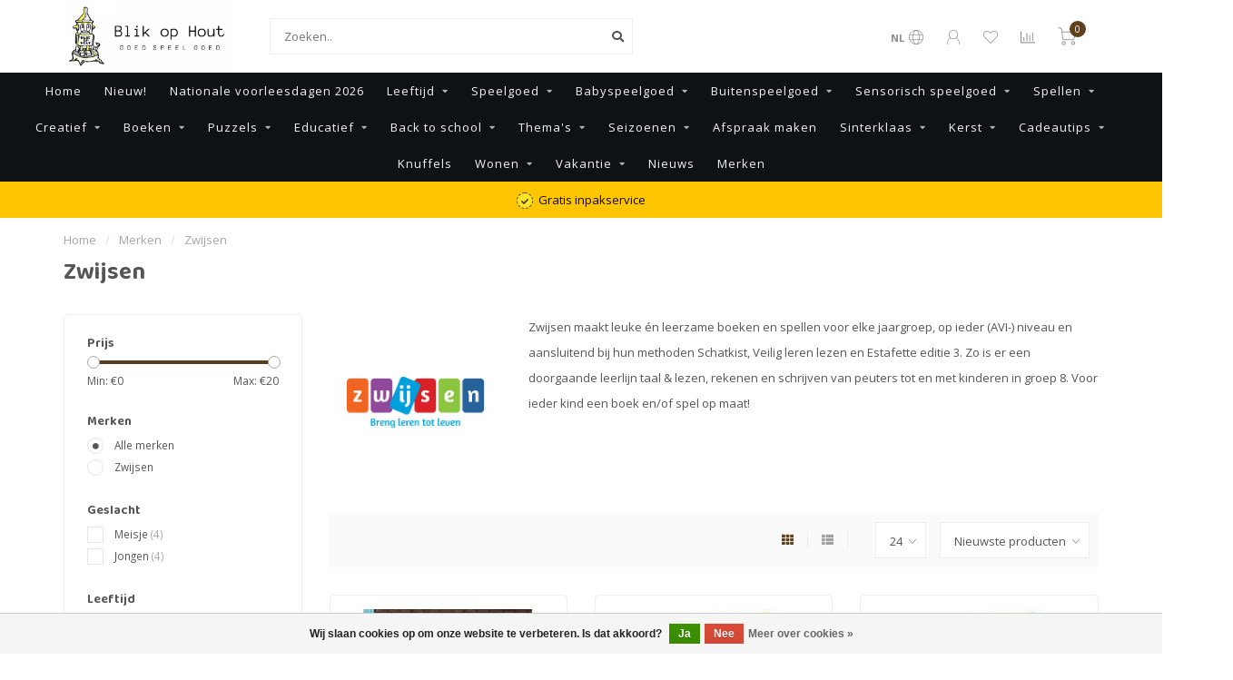

--- FILE ---
content_type: text/html;charset=utf-8
request_url: https://www.blikophout.nl/brands/zwijsen/
body_size: 23514
content:
<!DOCTYPE html>
<html lang="nl">
  <head>
    
    <!--
        
        Theme Nova | v1.1.1.07102001_1
        Theme designed and created by Dyvelopment - We are true e-commerce heroes!
        
        For custom Lightspeed eCom work like custom design or development,
        please contact us at www.dyvelopment.com

          _____                  _                                  _   
         |  __ \                | |                                | |  
         | |  | |_   ___   _____| | ___  _ __  _ __ ___   ___ _ __ | |_ 
         | |  | | | | \ \ / / _ \ |/ _ \| '_ \| '_ ` _ \ / _ \ '_ \| __|
         | |__| | |_| |\ V /  __/ | (_) | |_) | | | | | |  __/ | | | |_ 
         |_____/ \__, | \_/ \___|_|\___/| .__/|_| |_| |_|\___|_| |_|\__|
                  __/ |                 | |                             
                 |___/                  |_|                             
    -->
    
    <meta charset="utf-8"/>
<!-- [START] 'blocks/head.rain' -->
<!--

  (c) 2008-2026 Lightspeed Netherlands B.V.
  http://www.lightspeedhq.com
  Generated: 25-01-2026 @ 02:52:50

-->
<link rel="canonical" href="https://www.blikophout.nl/brands/zwijsen/"/>
<link rel="alternate" href="https://www.blikophout.nl/index.rss" type="application/rss+xml" title="Nieuwe producten"/>
<link href="https://cdn.webshopapp.com/assets/cookielaw.css?2025-02-20" rel="stylesheet" type="text/css"/>
<meta name="robots" content="noodp,noydir"/>
<meta property="og:url" content="https://www.blikophout.nl/brands/zwijsen/?source=facebook"/>
<meta property="og:site_name" content="Blik op Hout"/>
<meta property="og:title" content="Zwijsen"/>
<meta property="og:description" content="Zwijsen maakt leuke én leerzame boeken en spellen voor elke jaargroep, op ieder (AVI-) niveau en aansluitend bij hun methoden Schatkist, Veilig leren lezen en"/>
<script src="https://www.powr.io/powr.js?external-type=lightspeed"></script>
<!--[if lt IE 9]>
<script src="https://cdn.webshopapp.com/assets/html5shiv.js?2025-02-20"></script>
<![endif]-->
<!-- [END] 'blocks/head.rain' -->
    
        	  	              	    	         
        <title>Zwijsen - Blik op Hout</title>
    
    <meta name="description" content="Zwijsen maakt leuke én leerzame boeken en spellen voor elke jaargroep, op ieder (AVI-) niveau en aansluitend bij hun methoden Schatkist, Veilig leren lezen en" />
    <meta name="keywords" content="Zwijsen, speelgoedwinkel, speelgoed, houten speelgoed, educatief speelgoed, cadeau, Mijdrecht, Woerden, houten auto&#039;s, loopfietsen, poppen, kinderen, kinderspeelgoed, baby, babyspeelgoed, boeken, buitenspeelgoed, sintcadeaus" />
    
    <meta http-equiv="X-UA-Compatible" content="IE=edge">
    <meta name="viewport" content="width=device-width, initial-scale=1.0, maximum-scale=1.0, user-scalable=0">
    <meta name="apple-mobile-web-app-capable" content="yes">
    <meta name="apple-mobile-web-app-status-bar-style" content="black">
    
    <link rel="preconnect" href="https://ajax.googleapis.com">
		<link rel="preconnect" href="https://cdn.webshopapp.com/">
		<link rel="preconnect" href="https://cdn.webshopapp.com/">	
		<link rel="preconnect" href="https://fonts.googleapis.com">
		<link rel="preconnect" href="https://fonts.gstatic.com" crossorigin>
    <link rel="dns-prefetch" href="https://ajax.googleapis.com">
		<link rel="dns-prefetch" href="https://cdn.webshopapp.com/">
		<link rel="dns-prefetch" href="https://cdn.webshopapp.com/">	
		<link rel="dns-prefetch" href="https://fonts.googleapis.com">
		<link rel="dns-prefetch" href="https://fonts.gstatic.com" crossorigin>

    <link rel="shortcut icon" href="https://cdn.webshopapp.com/shops/303391/themes/174208/assets/favicon.ico?20260119101916" type="image/x-icon" />
    
    <script src="//ajax.googleapis.com/ajax/libs/jquery/1.12.4/jquery.min.js"></script>
    <script>window.jQuery || document.write('<script src="https://cdn.webshopapp.com/shops/303391/themes/174208/assets/jquery-1-12-4-min.js?20260119101916">\x3C/script>')</script>
    
    <script>!navigator.userAgent.match('MSIE 10.0;') || document.write('<script src="https://cdn.webshopapp.com/shops/303391/themes/174208/assets/proto-polyfill.js?20260119101916">\x3C/script>')</script>
    <script>if(navigator.userAgent.indexOf("MSIE ") > -1 || navigator.userAgent.indexOf("Trident/") > -1) { document.write('<script src="https://cdn.webshopapp.com/shops/303391/themes/174208/assets/intersection-observer-polyfill.js?20260119101916">\x3C/script>') }</script>
    
    <link href="//fonts.googleapis.com/css?family=Open%20Sans:400,300,600,700|Baloo%20Tamma%202:300,400,600,700" rel="preload" as="style">
    <link href="//fonts.googleapis.com/css?family=Open%20Sans:400,300,600,700|Baloo%20Tamma%202:300,400,600,700" rel="stylesheet">
    
    <link rel="preload" href="https://cdn.webshopapp.com/shops/303391/themes/174208/assets/fontawesome-5-min.css?20260119101916" as="style">
    <link rel="stylesheet" href="https://cdn.webshopapp.com/shops/303391/themes/174208/assets/fontawesome-5-min.css?20260119101916">
    
    <link rel="preload" href="https://cdn.webshopapp.com/shops/303391/themes/174208/assets/bootstrap-min.css?20260119101916" as="style">
    <link rel="stylesheet" href="https://cdn.webshopapp.com/shops/303391/themes/174208/assets/bootstrap-min.css?20260119101916">
    
    <link rel="preload" as="script" href="https://cdn.webshopapp.com/assets/gui.js?2025-02-20">
    <script src="https://cdn.webshopapp.com/assets/gui.js?2025-02-20"></script>
    
    <link rel="preload" as="script" href="https://cdn.webshopapp.com/assets/gui-responsive-2-0.js?2025-02-20">
    <script src="https://cdn.webshopapp.com/assets/gui-responsive-2-0.js?2025-02-20"></script>
    
        
        <link rel="preload" href="https://cdn.webshopapp.com/shops/303391/themes/174208/assets/style.css?20260119101916" as="style">
    <link rel="stylesheet" href="https://cdn.webshopapp.com/shops/303391/themes/174208/assets/style.css?20260119101916" />
        
    <!-- User defined styles -->
    <link rel="preload" href="https://cdn.webshopapp.com/shops/303391/themes/174208/assets/settings.css?20260119101916" as="style">
    <link rel="preload" href="https://cdn.webshopapp.com/shops/303391/themes/174208/assets/custom.css?20260119101916" as="style">
    <link rel="stylesheet" href="https://cdn.webshopapp.com/shops/303391/themes/174208/assets/settings.css?20260119101916" />
    <link rel="stylesheet" href="https://cdn.webshopapp.com/shops/303391/themes/174208/assets/custom.css?20260119101916" />
    
    <script>
   var productStorage = {};
   var theme = {};

  </script>    
    <link type="preload" src="https://cdn.webshopapp.com/shops/303391/themes/174208/assets/countdown-min.js?20260119101916" as="script">
    <link type="preload" src="https://cdn.webshopapp.com/shops/303391/themes/174208/assets/swiper-4-min.js?20260119101916" as="script">
    <link type="preload" src="https://cdn.webshopapp.com/shops/303391/themes/174208/assets/global.js?20260119101916" as="script">
    
            
      </head>
  <body class="layout-custom">
    <div class="body-content"><div class="overlay"><i class="fa fa-times"></i></div><header><div id="header-holder"><div class="container"><div id="header-content"><div class="header-left"><div class="categories-button small scroll scroll-nav hidden-sm hidden-xs hidden-xxs"><div class="nav-icon"><div class="bar1"></div><div class="bar3"></div><span>Menu</span></div></div><div id="mobilenav" class="categories-button small mobile visible-sm visible-xs visible-xxs"><div class="nav-icon"><div class="bar1"></div><div class="bar3"></div></div><span>Menu</span></div><span id="mobilesearch" class="visible-xxs visible-xs visible-sm"><a href="https://www.blikophout.nl/"><i class="fa fa-search" aria-hidden="true"></i></a></span><a href="https://www.blikophout.nl/" class="logo hidden-sm hidden-xs hidden-xxs"><img class="logo" src="https://cdn.webshopapp.com/shops/303391/themes/174208/v/243544/assets/logo.png?20201007140857" alt="Speelgoedwinkel in Mijdrecht en Woerden"></a></div><div class="header-center"><div class="search hidden-sm hidden-xs hidden-xxs"><form action="https://www.blikophout.nl/search/" class="searchform" method="get"><div class="search-holder"><input type="text" class="searchbox white" name="q" placeholder="Zoeken.." autocomplete="off"><i class="fa fa-search" aria-hidden="true"></i><i class="fa fa-times clearsearch" aria-hidden="true"></i></div></form><div class="searchcontent hidden-xs hidden-xxs"><div class="searchresults"></div><div class="more"><a href="#" class="search-viewall">Bekijk alle resultaten <span>(0)</span></a></div><div class="noresults">Geen producten gevonden</div></div></div><a href="https://www.blikophout.nl/"><img class="logo hidden-lg hidden-md" src="https://cdn.webshopapp.com/shops/303391/themes/174208/v/243544/assets/logo.png?20201007140857" alt="Speelgoedwinkel in Mijdrecht en Woerden"></a></div><div class="header-right text-right"><div class="user-actions hidden-sm hidden-xs hidden-xxs"><a href="#" class="header-link" data-fancy="fancy-locale-holder" data-fancy-type="flyout" data-tooltip title="Taal & Valuta" data-placement="bottom"><span class="current-lang">NL</span><i class="nova-icon nova-icon-globe"></i></a><a href="https://www.blikophout.nl/account/" class="account header-link" data-fancy="fancy-account-holder" data-tooltip title="Mijn account" data-placement="bottom"><!-- <img src="https://cdn.webshopapp.com/shops/303391/themes/174208/assets/icon-user.svg?20260119101916" alt="My account" class="icon"> --><i class="nova-icon nova-icon-user"></i></a><a href="https://www.blikophout.nl/account/wishlist/" class="header-link" data-tooltip title="Verlanglijst" data-placement="bottom" data-fancy="fancy-account-holder"><i class="nova-icon nova-icon-heart"></i></a><a href="" class="header-link compare" data-fancy="fancy-compare-holder" data-fancy-type="flyout" data-tooltip title="Vergelijk" data-placement="bottom"><i class="nova-icon nova-icon-chart"></i></a><div class="fancy-box flyout fancy-compare-holder"><div class="fancy-compare"><div class="row"><div class="col-md-12"><h4>Vergelijk producten</h4></div><div class="col-md-12"><p>U heeft nog geen producten toegevoegd.</p></div></div></div></div><div class="fancy-box flyout fancy-locale-holder"><div class="fancy-locale"><div class=""><label for="">Kies uw taal</label><div class="flex-container middle"><div class="flex-col"><span class="flags nl"></span></div><div class="flex-col flex-grow-1"><select id="" class="fancy-select" onchange="document.location=this.options[this.selectedIndex].getAttribute('data-url')"><option lang="nl" title="Nederlands" data-url="https://www.blikophout.nl/go/brand/4044354" selected="selected">Nederlands</option></select></div></div></div><div class="margin-top-half"><label for="">Kies uw valuta</label><div class="flex-container middle"><div class="flex-col"><span><strong>€</strong></span></div><div class="flex-col flex-grow-1"><select id="" class="fancy-select" onchange="document.location=this.options[this.selectedIndex].getAttribute('data-url')"><option data-url="https://www.blikophout.nl/session/currency/eur/" selected="selected">EUR</option></select></div></div></div></div></div></div><a href="https://www.blikophout.nl/cart/" class="cart header-link" data-fancy="fancy-cart-holder"><div class="cart-icon"><i class="nova-icon nova-icon-shopping-cart"></i><span id="qty" class="highlight-bg cart-total-qty shopping-cart">0</span></div></a></div></div></div></div><div class="cf"></div><div class="subnav-dimmed"></div><div class="  compact hidden-xxs hidden-xs hidden-sm" id="navbar"><div class="container-fluid"><div class="row"><div class="col-md-12"><nav><ul class="smallmenu compact"><li class="hidden-sm hidden-xs hidden-xxs"><a href="https://www.blikophout.nl/">Home</a></li><li><a href="https://www.blikophout.nl/nieuw/" class="">Nieuw!</a></li><li><a href="https://www.blikophout.nl/nationale-voorleesdagen-2026/" class="">Nationale voorleesdagen 2026</a></li><li><a href="https://www.blikophout.nl/leeftijd/" class="dropdown">Leeftijd</a><ul class="smallmenu sub1"><li><a href="https://www.blikophout.nl/leeftijd/0-jaar/">0 jaar</a></li><li><a href="https://www.blikophout.nl/leeftijd/1-jaar/">1 jaar</a></li><li><a href="https://www.blikophout.nl/leeftijd/2-jaar/">2 jaar</a></li><li><a href="https://www.blikophout.nl/leeftijd/3-jaar/">3 jaar</a></li><li><a href="https://www.blikophout.nl/leeftijd/4-jaar/">4 jaar</a></li><li><a href="https://www.blikophout.nl/leeftijd/5-jaar/">5 jaar</a></li><li><a href="https://www.blikophout.nl/leeftijd/6-jaar/">6 jaar</a></li><li><a href="https://www.blikophout.nl/leeftijd/7-jaar/">7 jaar</a></li><li><a href="https://www.blikophout.nl/leeftijd/8-jaar/">8 jaar</a></li><li><a href="https://www.blikophout.nl/leeftijd/9-jaar/">9 jaar</a></li><li><a href="https://www.blikophout.nl/leeftijd/10-jaar/">10 jaar</a></li><li><a href="https://www.blikophout.nl/leeftijd/11-jaar/">11 jaar</a></li><li><a href="https://www.blikophout.nl/leeftijd/12-jaar-en-ouder/">12 jaar en ouder</a></li></ul></li><li><a href="https://www.blikophout.nl/speelgoed/" class="dropdown">Speelgoed</a><ul class="smallmenu sub1"><li><a href="https://www.blikophout.nl/speelgoed/autos-voertuigen-en-garages/">Auto&#039;s, voertuigen en garage&#039;s</a></li><li><a href="https://www.blikophout.nl/speelgoed/badspeelgoed/">Badspeelgoed</a></li><li><a href="https://www.blikophout.nl/speelgoed/ballen/">Ballen</a></li><li><a href="https://www.blikophout.nl/speelgoed/bouwen/">Bouwen</a></li><li><a href="https://www.blikophout.nl/speelgoed/houten-speelgoed/">Houten speelgoed</a><ul class="smallmenu sub2"><li><a href="https://www.blikophout.nl/speelgoed/houten-speelgoed/divers-houten-speelgoed/">Divers houten speelgoed</a></li><li><a href="https://www.blikophout.nl/speelgoed/houten-speelgoed/kabouterdeurtjes/">Kabouterdeurtjes</a></li><li><a href="https://www.blikophout.nl/speelgoed/houten-speelgoed/grimms/">Grimms</a></li><li><a href="https://www.blikophout.nl/speelgoed/houten-speelgoed/grapat/">Grapat</a></li><li><a href="https://www.blikophout.nl/speelgoed/houten-speelgoed/wobbel/">Wobbel</a></li></ul></li><li><a href="https://www.blikophout.nl/speelgoed/experimenteren-en-ontdekken/">Experimenteren en ontdekken</a></li><li><a href="https://www.blikophout.nl/speelgoed/in-de-keuken/">In de keuken</a><ul class="smallmenu sub2"><li><a href="https://www.blikophout.nl/speelgoed/in-de-keuken/accessoires/">Accessoires</a></li><li><a href="https://www.blikophout.nl/speelgoed/in-de-keuken/groente-fruit-en-diverse/">Groente, fruit en diverse</a></li><li><a href="https://www.blikophout.nl/speelgoed/in-de-keuken/keukens/">Keukens</a></li><li><a href="https://www.blikophout.nl/speelgoed/in-de-keuken/keuken-apparaten/">Keuken apparaten</a></li><li><a href="https://www.blikophout.nl/speelgoed/in-de-keuken/kookschorten/">Kookschorten</a></li><li><a href="https://www.blikophout.nl/speelgoed/in-de-keuken/potten-en-pannen/">Potten en pannen</a></li><li><a href="https://www.blikophout.nl/speelgoed/in-de-keuken/thee-en-serviessetjes/">Thee-  en serviessetjes</a></li></ul></li><li><a href="https://www.blikophout.nl/speelgoed/magneten/">Magneten</a></li><li><a href="https://www.blikophout.nl/speelgoed/muziek-maken/">Muziek maken</a></li><li><a href="https://www.blikophout.nl/speelgoed/loopfietsen-karren-en-accessoires/">Loopfietsen, -karren en accessoires</a></li><li><a href="https://www.blikophout.nl/speelgoed/poppen-en-accessoires/">Poppen en accessoires</a><ul class="smallmenu sub2"><li><a href="https://www.blikophout.nl/speelgoed/poppen-en-accessoires/poppen/">Poppen</a></li><li><a href="https://www.blikophout.nl/speelgoed/poppen-en-accessoires/kleding/">Kleding</a></li><li><a href="https://www.blikophout.nl/speelgoed/poppen-en-accessoires/wagens-en-dragers/">Wagens en dragers</a></li><li><a href="https://www.blikophout.nl/speelgoed/poppen-en-accessoires/accessoires/">Accessoires</a></li></ul></li><li><a href="https://www.blikophout.nl/speelgoed/poppenhuis-en-accessoires/">Poppenhuis en -accessoires</a></li><li><a href="https://www.blikophout.nl/speelgoed/poppenkast/">Poppenkast</a><ul class="smallmenu sub2"><li><a href="https://www.blikophout.nl/speelgoed/poppenkast/handpoppen/">Handpoppen</a></li></ul></li><li><a href="https://www.blikophout.nl/speelgoed/speelfiguren/">Speelfiguren</a><ul class="smallmenu sub2"><li><a href="https://www.blikophout.nl/speelgoed/speelfiguren/schleich/">Schleich</a></li><li><a href="https://www.blikophout.nl/speelgoed/speelfiguren/arty-toys/">Arty Toys</a></li><li><a href="https://www.blikophout.nl/speelgoed/speelfiguren/sylvanian-families/">Sylvanian Families</a></li><li><a href="https://www.blikophout.nl/speelgoed/speelfiguren/holztiger/">Holztiger</a></li><li><a href="https://www.blikophout.nl/speelgoed/speelfiguren/little-friends/">Little Friends</a></li><li><a href="https://www.blikophout.nl/speelgoed/speelfiguren/ostheimer/">Ostheimer</a></li></ul></li><li><a href="https://www.blikophout.nl/speelgoed/trein-en-knikkerbanen/">Trein- en knikkerbanen</a></li><li><a href="https://www.blikophout.nl/speelgoed/verkleden-en-rollenspellen/">Verkleden en rollenspellen</a><ul class="smallmenu sub2"><li><a href="https://www.blikophout.nl/speelgoed/verkleden-en-rollenspellen/kleding/">Kleding</a></li><li><a href="https://www.blikophout.nl/speelgoed/verkleden-en-rollenspellen/make-up/">Make-up</a></li><li><a href="https://www.blikophout.nl/speelgoed/verkleden-en-rollenspellen/sieraden/">Sieraden</a></li><li><a href="https://www.blikophout.nl/speelgoed/verkleden-en-rollenspellen/haaraccessoires/">Haaraccessoires</a></li><li><a href="https://www.blikophout.nl/speelgoed/verkleden-en-rollenspellen/schoenen/">Schoenen</a></li><li><a href="https://www.blikophout.nl/speelgoed/verkleden-en-rollenspellen/accessoires/">Accessoires</a></li><li><a href="https://www.blikophout.nl/speelgoed/verkleden-en-rollenspellen/klappertjes-pistolen/">Klappertjes pistolen</a></li></ul></li><li><a href="https://www.blikophout.nl/speelgoed/verrassingboxen/">Verrassingboxen</a></li></ul></li><li><a href="https://www.blikophout.nl/babyspeelgoed/" class="dropdown">Babyspeelgoed</a><ul class="smallmenu sub1"><li><a href="https://www.blikophout.nl/babyspeelgoed/zacht-speelgoed/">Zacht speelgoed</a></li><li><a href="https://www.blikophout.nl/babyspeelgoed/houten-speelgoed/">Houten speelgoed</a></li><li><a href="https://www.blikophout.nl/babyspeelgoed/stapelblokken/">Stapelblokken</a></li><li><a href="https://www.blikophout.nl/babyspeelgoed/stoffen-babyboekjes/">Stoffen babyboekjes</a></li><li><a href="https://www.blikophout.nl/babyspeelgoed/rammelaars-grijpspeeltjes-en-bijtringen/">Rammelaars, grijpspeeltjes en bijtringen</a></li><li><a href="https://www.blikophout.nl/babyspeelgoed/muziekknuffels/">Muziekknuffels</a></li><li><a href="https://www.blikophout.nl/babyspeelgoed/knuffeldoekjes/">Knuffeldoekjes</a></li><li><a href="https://www.blikophout.nl/babyspeelgoed/wagenspanners-speenkoorden-en-diverse/">Wagenspanners, speenkoorden en diverse</a></li><li><a href="https://www.blikophout.nl/babyspeelgoed/speelkleden-babygym/">Speelkleden, babygym</a></li><li><a href="https://www.blikophout.nl/babyspeelgoed/babynestjes-en-babydekens/">Babynestjes en Babydekens</a></li><li><a href="https://www.blikophout.nl/babyspeelgoed/verrassingboxen/">Verrassingboxen</a></li></ul></li><li><a href="https://www.blikophout.nl/buitenspeelgoed/" class="dropdown">Buitenspeelgoed</a><ul class="smallmenu sub1"><li><a href="https://www.blikophout.nl/buitenspeelgoed/buitenspeel-ballen/">Buitenspeel ballen</a></li><li><a href="https://www.blikophout.nl/buitenspeelgoed/bellenblaas-voor-kinderen/">Bellenblaas voor kinderen</a></li><li><a href="https://www.blikophout.nl/buitenspeelgoed/loopfietsen/">Loopfietsen</a></li><li><a href="https://www.blikophout.nl/buitenspeelgoed/speelgoed-voor-in-de-natuur/">Speelgoed voor in de natuur</a></li><li><a href="https://www.blikophout.nl/buitenspeelgoed/modderkeuken-en-accessoires/">Modderkeuken en accessoires</a></li><li><a href="https://www.blikophout.nl/buitenspeelgoed/sport-en-spel/">Sport en spel</a></li><li><a href="https://www.blikophout.nl/buitenspeelgoed/springtouwen-en-elastieken/">Springtouwen en elastieken</a></li><li><a href="https://www.blikophout.nl/buitenspeelgoed/steps-en-skates/">Steps en skates</a></li><li><a href="https://www.blikophout.nl/buitenspeelgoed/stoepkrijt/">Stoepkrijt</a></li><li><a href="https://www.blikophout.nl/buitenspeelgoed/vliegers/">Vliegers</a></li><li><a href="https://www.blikophout.nl/buitenspeelgoed/waterbanen/">Waterbanen</a></li><li><a href="https://www.blikophout.nl/buitenspeelgoed/zandbak-speelgoed/">Zandbak speelgoed</a></li><li><a href="https://www.blikophout.nl/buitenspeelgoed/zwembad-speelgoed/">Zwembad speelgoed</a></li></ul></li><li><a href="https://www.blikophout.nl/sensorisch-speelgoed/" class="dropdown">Sensorisch speelgoed</a><ul class="smallmenu sub1"><li><a href="https://www.blikophout.nl/sensorisch-speelgoed/sensory-bin-speelsets/">Sensory bin speelsets</a></li><li><a href="https://www.blikophout.nl/sensorisch-speelgoed/sensorische-flessen/">Sensorische flessen</a></li><li><a href="https://www.blikophout.nl/sensorisch-speelgoed/speelrijst-kikkerwerten-speelzand-klei/">Speelrijst / kikkerwerten / speelzand / klei</a></li><li><a href="https://www.blikophout.nl/sensorisch-speelgoed/accessoires/">Accessoires</a></li><li><a href="https://www.blikophout.nl/sensorisch-speelgoed/loose-parts/">Loose parts</a></li><li><a href="https://www.blikophout.nl/sensorisch-speelgoed/divers-sensorisch-speelgoed/">Divers sensorisch speelgoed</a></li><li><a href="https://www.blikophout.nl/sensorisch-speelgoed/stapelstein/">Stapelstein</a></li></ul></li><li><a href="https://www.blikophout.nl/spellen/" class="dropdown">Spellen</a><ul class="smallmenu sub1"><li><a href="https://www.blikophout.nl/spellen/spellen-voor-2-personen/">Spellen voor 2 personen</a></li><li><a href="https://www.blikophout.nl/spellen/bordspellen/">Bordspellen</a></li><li><a href="https://www.blikophout.nl/spellen/kaartspellen/">Kaartspellen</a></li><li><a href="https://www.blikophout.nl/spellen/dobbelspellen/">Dobbelspellen</a></li><li><a href="https://www.blikophout.nl/spellen/partyspellen/">Partyspellen</a></li><li><a href="https://www.blikophout.nl/spellen/cooeperatieve-spellen/">Coöperatieve spellen</a></li><li><a href="https://www.blikophout.nl/spellen/escape-spellen/">Escape spellen</a></li><li><a href="https://www.blikophout.nl/spellen/breinbrekers/">Breinbrekers</a></li><li><a href="https://www.blikophout.nl/spellen/klassieke-spellen/">Klassieke spellen</a></li><li><a href="https://www.blikophout.nl/spellen/accessoires/">Accessoires</a></li><li><a href="https://www.blikophout.nl/spellen/kinderspellen/">Kinderspellen</a></li><li><a href="https://www.blikophout.nl/spellen/solo-spellen/">Solo spellen</a></li><li><a href="https://www.blikophout.nl/spellen/volwassen-spellen/">Volwassen spellen</a></li><li><a href="https://www.blikophout.nl/spellen/reisspellen/">Reisspellen</a></li></ul></li><li><a href="https://www.blikophout.nl/creatief/" class="dropdown">Creatief</a><ul class="smallmenu sub1"><li><a href="https://www.blikophout.nl/creatief/accessoires/">Accessoires</a></li><li><a href="https://www.blikophout.nl/creatief/klei/">Klei</a></li><li><a href="https://www.blikophout.nl/creatief/kleur-en-stickerboeken/">Kleur- en stickerboeken</a></li><li><a href="https://www.blikophout.nl/creatief/knutselpakketten/">Knutselpakketten</a></li><li><a href="https://www.blikophout.nl/creatief/kleurmateriaal-pennen-stiften-etc/">Kleurmateriaal (pennen, stiften, etc)</a></li><li><a href="https://www.blikophout.nl/creatief/prikblokken/">Prikblokken</a></li><li><a href="https://www.blikophout.nl/creatief/rijgkralen/">Rijgkralen</a></li><li><a href="https://www.blikophout.nl/creatief/stickers/">Stickers</a></li><li><a href="https://www.blikophout.nl/creatief/strijkkralen/">Strijkkralen</a></li><li><a href="https://www.blikophout.nl/creatief/waterkleurboeken/">Waterkleurboeken</a></li><li><a href="https://www.blikophout.nl/creatief/stempelen/">Stempelen</a></li><li><a href="https://www.blikophout.nl/creatief/pixelhobby/">Pixelhobby</a></li></ul></li><li><a href="https://www.blikophout.nl/boeken/" class="dropdown">Boeken</a><ul class="smallmenu sub1"><li><a href="https://www.blikophout.nl/boeken/accessoires/">Accessoires</a></li><li><a href="https://www.blikophout.nl/boeken/avi-boeken/">Avi-boeken</a></li><li><a href="https://www.blikophout.nl/boeken/dagboeken/">Dagboeken</a></li><li><a href="https://www.blikophout.nl/boeken/doeboeken/">Doeboeken</a></li><li><a href="https://www.blikophout.nl/boeken/flapjesboeken/">Flapjesboeken</a></li><li><a href="https://www.blikophout.nl/boeken/geluidenboeken/">Geluidenboeken</a></li><li><a href="https://www.blikophout.nl/boeken/informatief/">Informatief</a></li><li><a href="https://www.blikophout.nl/boeken/karton-boeken/">Karton boeken</a></li><li><a href="https://www.blikophout.nl/boeken/leesboeken/">Leesboeken</a></li><li><a href="https://www.blikophout.nl/boeken/luisterboeken/">Luisterboeken</a></li><li><a href="https://www.blikophout.nl/boeken/prentenboeken/">Prentenboeken</a></li><li><a href="https://www.blikophout.nl/boeken/themaboeken/">Themaboeken</a></li><li><a href="https://www.blikophout.nl/boeken/uitdeelboeken/">Uitdeelboeken</a></li><li><a href="https://www.blikophout.nl/boeken/voelboeken/">Voelboeken</a></li><li><a href="https://www.blikophout.nl/boeken/voorleesboeken/">Voorleesboeken</a></li><li><a href="https://www.blikophout.nl/boeken/vriendenboeken/">Vriendenboeken</a></li><li><a href="https://www.blikophout.nl/boeken/kinderboekenweek-2023/">Kinderboekenweek 2023</a></li></ul></li><li><a href="https://www.blikophout.nl/puzzels/" class="dropdown">Puzzels</a><ul class="smallmenu sub1"><li><a href="https://www.blikophout.nl/puzzels/accessoires/">Accessoires</a></li><li><a href="https://www.blikophout.nl/puzzels/breinbrekers/">Breinbrekers</a></li><li><a href="https://www.blikophout.nl/puzzels/houten-puzzels/">Houten puzzels</a></li><li><a href="https://www.blikophout.nl/puzzels/knopjes-puzzels/">Knopjes puzzels</a></li><li><a href="https://www.blikophout.nl/puzzels/legpuzzels/">Legpuzzels</a></li><li><a href="https://www.blikophout.nl/puzzels/magneetboeken/">Magneetboeken</a></li><li><a href="https://www.blikophout.nl/puzzels/muziek-puzzels/">Muziek puzzels</a></li><li><a href="https://www.blikophout.nl/puzzels/vloerpuzzels/">Vloerpuzzels</a></li><li><a href="https://www.blikophout.nl/puzzels/voelpuzzels/">Voelpuzzels</a></li><li><a href="https://www.blikophout.nl/puzzels/volwassen-puzzels/">Volwassen puzzels</a></li><li><a href="https://www.blikophout.nl/puzzels/3d-puzzels/">3D-puzzels</a></li><li><a href="https://www.blikophout.nl/puzzels/kinderpuzzels/">Kinderpuzzels</a></li><li><a href="https://www.blikophout.nl/puzzels/jan-van-haasteren-wasgij-puzzels/">Jan van Haasteren / Wasgij puzzels</a></li></ul></li><li><a href="https://www.blikophout.nl/educatief/" class="dropdown">Educatief</a><ul class="smallmenu sub1"><li><a href="https://www.blikophout.nl/educatief/educatieve-boeken/">Educatieve boeken</a></li><li><a href="https://www.blikophout.nl/educatief/educatieve-puzzels/">Educatieve puzzels</a></li><li><a href="https://www.blikophout.nl/educatief/educatief-speelgoed/">Educatief speelgoed</a></li><li><a href="https://www.blikophout.nl/educatief/educatieve-spellen/">Educatieve spellen</a></li><li><a href="https://www.blikophout.nl/educatief/verrassingboxen/">Verrassingboxen</a></li></ul></li><li><a href="https://www.blikophout.nl/back-to-school/" class="dropdown">Back to school</a><ul class="smallmenu sub1"><li><a href="https://www.blikophout.nl/back-to-school/notitieboeken/">Notitieboeken</a></li><li><a href="https://www.blikophout.nl/back-to-school/drinkbekers/">Drinkbekers</a></li><li><a href="https://www.blikophout.nl/back-to-school/lunchboxen/">Lunchboxen</a></li><li><a href="https://www.blikophout.nl/back-to-school/rugtassen/">Rugtassen</a></li><li><a href="https://www.blikophout.nl/back-to-school/etuis/">Etuis</a></li><li><a href="https://www.blikophout.nl/back-to-school/schrijfwaren/">Schrijfwaren</a></li></ul></li><li><a href="https://www.blikophout.nl/themas/" class="dropdown">Thema&#039;s</a><ul class="smallmenu sub1"><li><a href="https://www.blikophout.nl/themas/dinosaurussen/">Dinosaurussen</a></li><li><a href="https://www.blikophout.nl/themas/prinsessen/">Prinsessen</a></li><li><a href="https://www.blikophout.nl/themas/eenhoorns/">Eenhoorns</a></li><li><a href="https://www.blikophout.nl/themas/zeemeermin/">Zeemeermin</a></li><li><a href="https://www.blikophout.nl/themas/beroepen/">Beroepen</a><ul class="smallmenu sub2"><li><a href="https://www.blikophout.nl/themas/beroepen/brandweer/">Brandweer</a></li><li><a href="https://www.blikophout.nl/themas/beroepen/bouwen/">Bouwen</a></li><li><a href="https://www.blikophout.nl/themas/beroepen/politie/">Politie</a></li></ul></li><li><a href="https://www.blikophout.nl/themas/paarden/">Paarden</a></li><li><a href="https://www.blikophout.nl/themas/boerderij/">Boerderij</a></li></ul></li><li><a href="https://www.blikophout.nl/seizoenen/" class="dropdown">Seizoenen</a><ul class="smallmenu sub1"><li><a href="https://www.blikophout.nl/seizoenen/lente/">Lente</a></li><li><a href="https://www.blikophout.nl/seizoenen/zomer/">Zomer</a></li><li><a href="https://www.blikophout.nl/seizoenen/herfst/">Herfst</a></li><li><a href="https://www.blikophout.nl/seizoenen/winter/">Winter</a></li></ul></li><li><a href="https://www.blikophout.nl/afspraak-maken/" class="">Afspraak maken</a></li><li><a href="https://www.blikophout.nl/sinterklaas/" class="dropdown">Sinterklaas</a><ul class="smallmenu sub1"><li><a href="https://www.blikophout.nl/sinterklaas/schoencadeaus/">Schoencadeaus</a></li><li><a href="https://www.blikophout.nl/sinterklaas/sinterklaas-producten/">Sinterklaas producten</a></li><li><a href="https://www.blikophout.nl/sinterklaas/schoencadeau-speelgoed-gids/">Schoencadeau speelgoed gids</a></li><li><a href="https://www.blikophout.nl/sinterklaas/sinterklaas-grote-speelgoed-gids/">Sinterklaas Grote Speelgoed Gids</a></li></ul></li><li><a href="https://www.blikophout.nl/kerst/" class="dropdown">Kerst</a><ul class="smallmenu sub1"><li><a href="https://www.blikophout.nl/kerst/kerst-producten/">Kerst producten</a></li><li><a href="https://www.blikophout.nl/kerst/adventskalenders/">Adventskalenders</a></li><li><a href="https://www.blikophout.nl/kerst/kerststallen/">Kerststallen</a></li><li><a href="https://www.blikophout.nl/kerst/boeken-met-kerstthema/">Boeken met kerstthema</a></li><li><a href="https://www.blikophout.nl/kerst/cadeautips-baby-dreumes/">Cadeautips baby/dreumes</a></li><li><a href="https://www.blikophout.nl/kerst/cadeautips-meisjes/">Cadeautips meisjes</a></li><li><a href="https://www.blikophout.nl/kerst/cadeautips-jongens/">Cadeautips jongens</a></li></ul></li><li><a href="https://www.blikophout.nl/cadeautips/" class="dropdown">Cadeautips</a><ul class="smallmenu sub1"><li><a href="https://www.blikophout.nl/cadeautips/cadeautips-voor-babys-0-1-jaar/">Cadeautips voor baby&#039;s (0-1 jaar)</a></li><li><a href="https://www.blikophout.nl/cadeautips/cadeautips-voor-meisjes-1-3-jaar/">Cadeautips voor meisjes (1-3 jaar)</a></li><li><a href="https://www.blikophout.nl/cadeautips/cadeautips-voor-meisjes-3-6-jaar/">Cadeautips voor meisjes (3-6 jaar)</a></li><li><a href="https://www.blikophout.nl/cadeautips/cadeautips-voor-meisjes-7/">Cadeautips voor meisjes 7+</a></li><li><a href="https://www.blikophout.nl/cadeautips/cadeautips-voor-jongens-1-3-jaar/">Cadeautips voor jongens (1-3 jaar)</a></li><li><a href="https://www.blikophout.nl/cadeautips/cadeautips-voor-jongens-3-6-jaar/">Cadeautips voor jongens (3-6 jaar)</a></li><li><a href="https://www.blikophout.nl/cadeautips/cadeautips-voor-jongens-7/">Cadeautips voor jongens 7+</a></li><li><a href="https://www.blikophout.nl/cadeautips/puzzels-voor-volwassenen/">Puzzels voor volwassenen</a></li><li><a href="https://www.blikophout.nl/cadeautips/spellen-voor-de-hele-familie/">Spellen voor de hele familie</a></li><li><a href="https://www.blikophout.nl/cadeautips/spellen-voor-volwassenen-en-oudere-kinderen-8/">Spellen voor volwassenen en oudere kinderen (8+)</a></li><li><a href="https://www.blikophout.nl/cadeautips/party-spellen/">Party spellen</a></li></ul></li><li><a href="https://www.blikophout.nl/knuffels/" class="">Knuffels</a></li><li><a href="https://www.blikophout.nl/wonen/" class="dropdown">Wonen</a><ul class="smallmenu sub1"><li><a href="https://www.blikophout.nl/wonen/broodtrommels-en-drinkflessen/">Broodtrommels en drinkflessen</a></li><li><a href="https://www.blikophout.nl/wonen/feest/">Feest!</a></li><li><a href="https://www.blikophout.nl/wonen/kinderservies/">Kinderservies</a></li><li><a href="https://www.blikophout.nl/wonen/koffertjes/">Koffertjes</a></li><li><a href="https://www.blikophout.nl/wonen/in-bad/">In bad</a></li><li><a href="https://www.blikophout.nl/wonen/muziekdoosjes/">Muziekdoosjes</a></li><li><a href="https://www.blikophout.nl/wonen/paraplus/">Paraplu&#039;s</a></li><li><a href="https://www.blikophout.nl/wonen/rugtassen/">Rugtassen</a></li><li><a href="https://www.blikophout.nl/wonen/wekkers/">Wekkers</a></li><li><a href="https://www.blikophout.nl/wonen/onderweg/">Onderweg</a></li><li><a href="https://www.blikophout.nl/wonen/decoratie/">Decoratie</a></li><li><a href="https://www.blikophout.nl/wonen/verlichting/">Verlichting</a></li></ul></li><li><a href="https://www.blikophout.nl/vakantie/" class="dropdown">Vakantie</a><ul class="smallmenu sub1"><li><a href="https://www.blikophout.nl/vakantie/doe-en-stickerboeken/">Doe- en stickerboeken</a></li><li><a href="https://www.blikophout.nl/vakantie/voor-onderweg/">Voor onderweg </a></li><li><a href="https://www.blikophout.nl/vakantie/speelgoed-voor-buiten/">Speelgoed voor buiten </a></li><li><a href="https://www.blikophout.nl/vakantie/magneten-voor-onderweg/">Magneten voor onderweg </a></li><li><a href="https://www.blikophout.nl/vakantie/zwembad-speelgoed/">Zwembad speelgoed</a></li><li><a href="https://www.blikophout.nl/vakantie/spelletjes-die-je-nodig-hebt-op-vakantie/">Spelletjes die je nodig hebt op vakantie</a></li><li><a href="https://www.blikophout.nl/vakantie/kleuren/">Kleuren</a></li><li><a href="https://www.blikophout.nl/vakantie/verrassingstasjes/">Verrassingstasjes</a></li><li><a href="https://www.blikophout.nl/vakantie/raamstickers/">Raamstickers</a></li><li><a href="https://www.blikophout.nl/vakantie/kleuren-met-water/">Kleuren met water </a></li><li><a href="https://www.blikophout.nl/vakantie/verrassingboxen/">Verrassingboxen</a></li></ul></li><li><a href="https://www.blikophout.nl/blogs/nieuws/">Nieuws</a></li><li><a href="https://www.blikophout.nl/brands/">Merken</a></li></ul></nav></div></div></div></div><div class="subheader-holder"><div class="subheader"><div class="usps-slider-holder" style="width:100%;"><div class="swiper-container usps-header below-nav"><div class="swiper-wrapper"><div class="swiper-slide usp-block"><div><i class="fas fa-check"></i> Gratis inpakservice
          </div></div><div class="swiper-slide usp-block"><div><i class="fas fa-check"></i> Gratis verzending vanaf €50,00
          </div></div><div class="swiper-slide usp-block"><div><i class="fas fa-check"></i> Uniek assortiment
          </div></div><div class="swiper-slide usp-block"><div><i class="fas fa-check"></i> Snelle levering
          </div></div></div></div></div></div></div></header><div class="breadcrumbs"><div class="container"><div class="row"><div class="col-md-12"><a href="https://www.blikophout.nl/" title="Home">Home</a><span><span class="seperator">/</span><a href="https://www.blikophout.nl/brands/"><span>Merken</span></a></span><span><span class="seperator">/</span><a href="https://www.blikophout.nl/brands/zwijsen/"><span>Zwijsen</span></a></span></div></div></div></div><div id="collection-container" class="container collection"><div class="row "><div class="col-md-12"><h1 class="page-title">Zwijsen</h1></div></div><div class=" content-box"><div class="row"><div class="col-md-3 sidebar"><div class="filters-sidebar gray-border margin-top rounded hidden-xxs hidden-xs hidden-sm"><form action="https://www.blikophout.nl/brands/zwijsen/" method="get" class="custom_filter_form sidebar"><input type="hidden" name="sort" value="newest" /><input type="hidden" name="brand" value="0" /><input type="hidden" name="mode" value="grid" /><input type="hidden" name="limit" value="24" /><input type="hidden" name="sort" value="newest" /><input type="hidden" name="max" value="20" class="custom_filter_form_max" /><input type="hidden" name="min" value="0" class="custom_filter_form_min" /><div class="filter-holder"><div class="row"><div class="custom-filter-col"><div class="price-filter-block"><h5>Prijs</h5><div class="sidebar-filter-slider"><div class="collection-filter-price"></div></div><div class="price-filter-range cf"><div class="min">Min: €<span>0</span></div><div class="max">Max: €<span>20</span></div></div></div></div><div class="custom-filter-col"><div class="custom-filter-block"><h5>Merken</h5><ul class="filter-values"><li class="" data-filter-group="brands"><input id="brand_0_sidebar" type="radio" name="brand" value="0"  checked="checked" class="fancy-radio" /><label for="brand_0_sidebar">Alle merken</label></li><li class="" data-filter-group="brands"><input id="brand_4044354_sidebar" type="radio" name="brand" value="4044354"  class="fancy-radio" /><label for="brand_4044354_sidebar">Zwijsen</label></li></ul></div></div><div class="custom-filter-col dynamic"><div class="custom-filter-block"><h5>Geslacht</h5><ul class="filter-values"><li class="" data-filter-group="129581"><input id="filter_722443" type="checkbox" name="filter[]" class="fancy-checkbox" value="722443"  /><label for="filter_722443">Meisje <span>(4)</span></label></li><li class="" data-filter-group="129581"><input id="filter_722444" type="checkbox" name="filter[]" class="fancy-checkbox" value="722444"  /><label for="filter_722444">Jongen <span>(4)</span></label></li></ul></div></div><div class="custom-filter-col dynamic"><div class="custom-filter-block"><h5>Leeftijd</h5><ul class="filter-values"><li class="" data-filter-group="129582"><input id="filter_723180" type="checkbox" name="filter[]" class="fancy-checkbox" value="723180"  /><label for="filter_723180">6-8 jaar <span>(4)</span></label></li><li class="" data-filter-group="129582"><input id="filter_723181" type="checkbox" name="filter[]" class="fancy-checkbox" value="723181"  /><label for="filter_723181">8-10 jaar <span>(3)</span></label></li><li class="" data-filter-group="129582"><input id="filter_723185" type="checkbox" name="filter[]" class="fancy-checkbox" value="723185"  /><label for="filter_723185">10-12 jaar <span>(3)</span></label></li></ul></div></div><div class="custom-filter-col dynamic"><div class="custom-filter-block"><h5>Aantal spelers</h5><ul class="filter-values"><li class="" data-filter-group="130712"><input id="filter_728396" type="checkbox" name="filter[]" class="fancy-checkbox" value="728396"  /><label for="filter_728396">2 <span>(1)</span></label></li><li class="" data-filter-group="130712"><input id="filter_728397" type="checkbox" name="filter[]" class="fancy-checkbox" value="728397"  /><label for="filter_728397">3 <span>(1)</span></label></li><li class="" data-filter-group="130712"><input id="filter_728398" type="checkbox" name="filter[]" class="fancy-checkbox" value="728398"  /><label for="filter_728398">4 <span>(1)</span></label></li></ul></div></div></div></div></form></div><div class="sidebar-cats rowmargin hidden-sm hidden-xs hidden-xxs "><h4>Categorieën</h4><ul class="sub0"><li><div class="main-cat"><a href="https://www.blikophout.nl/nieuw/">Nieuw!</a></div></li><li><div class="main-cat"><a href="https://www.blikophout.nl/nationale-voorleesdagen-2026/">Nationale voorleesdagen 2026</a></div></li><li><div class="main-cat"><a href="https://www.blikophout.nl/leeftijd/">Leeftijd</a><span class="open-sub"></span></div><ul class="sub1"><li class=" nosubs"><div class="main-cat"><a href="https://www.blikophout.nl/leeftijd/0-jaar/">0 jaar <span class="count">(232)</span></a></div></li><li class=" nosubs"><div class="main-cat"><a href="https://www.blikophout.nl/leeftijd/1-jaar/">1 jaar <span class="count">(323)</span></a></div></li><li class=" nosubs"><div class="main-cat"><a href="https://www.blikophout.nl/leeftijd/2-jaar/">2 jaar <span class="count">(445)</span></a></div></li><li class=" nosubs"><div class="main-cat"><a href="https://www.blikophout.nl/leeftijd/3-jaar/">3 jaar <span class="count">(827)</span></a></div></li><li class=" nosubs"><div class="main-cat"><a href="https://www.blikophout.nl/leeftijd/4-jaar/">4 jaar <span class="count">(1118)</span></a></div></li><li class=" nosubs"><div class="main-cat"><a href="https://www.blikophout.nl/leeftijd/5-jaar/">5 jaar <span class="count">(1223)</span></a></div></li><li class=" nosubs"><div class="main-cat"><a href="https://www.blikophout.nl/leeftijd/6-jaar/">6 jaar <span class="count">(1370)</span></a></div></li><li class=" nosubs"><div class="main-cat"><a href="https://www.blikophout.nl/leeftijd/7-jaar/">7 jaar <span class="count">(1256)</span></a></div></li><li class=" nosubs"><div class="main-cat"><a href="https://www.blikophout.nl/leeftijd/8-jaar/">8 jaar <span class="count">(1334)</span></a></div></li><li class=" nosubs"><div class="main-cat"><a href="https://www.blikophout.nl/leeftijd/9-jaar/">9 jaar <span class="count">(1063)</span></a></div></li><li class=" nosubs"><div class="main-cat"><a href="https://www.blikophout.nl/leeftijd/10-jaar/">10 jaar <span class="count">(1087)</span></a></div></li><li class=" nosubs"><div class="main-cat"><a href="https://www.blikophout.nl/leeftijd/11-jaar/">11 jaar <span class="count">(662)</span></a></div></li><li class=" nosubs"><div class="main-cat"><a href="https://www.blikophout.nl/leeftijd/12-jaar-en-ouder/">12 jaar en ouder <span class="count">(707)</span></a></div></li></ul></li><li><div class="main-cat"><a href="https://www.blikophout.nl/speelgoed/">Speelgoed</a><span class="open-sub"></span></div><ul class="sub1"><li class=" nosubs"><div class="main-cat"><a href="https://www.blikophout.nl/speelgoed/autos-voertuigen-en-garages/">Auto&#039;s, voertuigen en garage&#039;s <span class="count">(447)</span></a></div></li><li class=" nosubs"><div class="main-cat"><a href="https://www.blikophout.nl/speelgoed/badspeelgoed/">Badspeelgoed <span class="count">(103)</span></a></div></li><li class=" nosubs"><div class="main-cat"><a href="https://www.blikophout.nl/speelgoed/ballen/">Ballen <span class="count">(11)</span></a></div></li><li class=" nosubs"><div class="main-cat"><a href="https://www.blikophout.nl/speelgoed/bouwen/">Bouwen <span class="count">(479)</span></a></div></li><li class=""><div class="main-cat"><a href="https://www.blikophout.nl/speelgoed/houten-speelgoed/">Houten speelgoed <span class="count">(1048)</span></a><span class="open-sub"></span></div><ul class="sub2"><li><div class="main-cat"><a href="https://www.blikophout.nl/speelgoed/houten-speelgoed/divers-houten-speelgoed/">Divers houten speelgoed</a></div></li><li><div class="main-cat"><a href="https://www.blikophout.nl/speelgoed/houten-speelgoed/kabouterdeurtjes/">Kabouterdeurtjes</a></div></li><li><div class="main-cat"><a href="https://www.blikophout.nl/speelgoed/houten-speelgoed/grimms/">Grimms</a><span class="open-sub"></span></div><ul class="sub3"><li><div class="main-cat"><a href="https://www.blikophout.nl/speelgoed/houten-speelgoed/grimms/jaarring-en-accessoires/">- Jaarring en accessoires</a></div></li><li><div class="main-cat"><a href="https://www.blikophout.nl/speelgoed/houten-speelgoed/grimms/babyspeelgoed/">- Babyspeelgoed</a></div></li><li><div class="main-cat"><a href="https://www.blikophout.nl/speelgoed/houten-speelgoed/grimms/regenbogen/">- Regenbogen</a></div></li><li><div class="main-cat"><a href="https://www.blikophout.nl/speelgoed/houten-speelgoed/grimms/bouwblokken-en-bouwsets/">- Bouwblokken en bouwsets</a></div></li><li><div class="main-cat"><a href="https://www.blikophout.nl/speelgoed/houten-speelgoed/grimms/educatief-speelgoed/">- Educatief speelgoed</a></div></li></ul></li><li><div class="main-cat"><a href="https://www.blikophout.nl/speelgoed/houten-speelgoed/grapat/">Grapat</a></div></li><li><div class="main-cat"><a href="https://www.blikophout.nl/speelgoed/houten-speelgoed/wobbel/">Wobbel</a></div></li></ul></li><li class=" nosubs"><div class="main-cat"><a href="https://www.blikophout.nl/speelgoed/experimenteren-en-ontdekken/">Experimenteren en ontdekken <span class="count">(231)</span></a></div></li><li class=""><div class="main-cat"><a href="https://www.blikophout.nl/speelgoed/in-de-keuken/">In de keuken <span class="count">(181)</span></a><span class="open-sub"></span></div><ul class="sub2"><li><div class="main-cat"><a href="https://www.blikophout.nl/speelgoed/in-de-keuken/accessoires/">Accessoires</a></div></li><li><div class="main-cat"><a href="https://www.blikophout.nl/speelgoed/in-de-keuken/groente-fruit-en-diverse/">Groente, fruit en diverse</a></div></li><li><div class="main-cat"><a href="https://www.blikophout.nl/speelgoed/in-de-keuken/keukens/">Keukens</a></div></li><li><div class="main-cat"><a href="https://www.blikophout.nl/speelgoed/in-de-keuken/keuken-apparaten/">Keuken apparaten</a></div></li><li><div class="main-cat"><a href="https://www.blikophout.nl/speelgoed/in-de-keuken/kookschorten/">Kookschorten</a></div></li><li><div class="main-cat"><a href="https://www.blikophout.nl/speelgoed/in-de-keuken/potten-en-pannen/">Potten en pannen</a></div></li><li><div class="main-cat"><a href="https://www.blikophout.nl/speelgoed/in-de-keuken/thee-en-serviessetjes/">Thee-  en serviessetjes</a></div></li></ul></li><li class=" nosubs"><div class="main-cat"><a href="https://www.blikophout.nl/speelgoed/magneten/">Magneten <span class="count">(252)</span></a></div></li><li class=" nosubs"><div class="main-cat"><a href="https://www.blikophout.nl/speelgoed/muziek-maken/">Muziek maken <span class="count">(62)</span></a></div></li><li class=" nosubs"><div class="main-cat"><a href="https://www.blikophout.nl/speelgoed/loopfietsen-karren-en-accessoires/">Loopfietsen, -karren en accessoires <span class="count">(60)</span></a></div></li><li class=""><div class="main-cat"><a href="https://www.blikophout.nl/speelgoed/poppen-en-accessoires/">Poppen en accessoires <span class="count">(143)</span></a><span class="open-sub"></span></div><ul class="sub2"><li><div class="main-cat"><a href="https://www.blikophout.nl/speelgoed/poppen-en-accessoires/poppen/">Poppen</a></div></li><li><div class="main-cat"><a href="https://www.blikophout.nl/speelgoed/poppen-en-accessoires/kleding/">Kleding</a></div></li><li><div class="main-cat"><a href="https://www.blikophout.nl/speelgoed/poppen-en-accessoires/wagens-en-dragers/">Wagens en dragers</a></div></li><li><div class="main-cat"><a href="https://www.blikophout.nl/speelgoed/poppen-en-accessoires/accessoires/">Accessoires</a></div></li></ul></li><li class=" nosubs"><div class="main-cat"><a href="https://www.blikophout.nl/speelgoed/poppenhuis-en-accessoires/">Poppenhuis en -accessoires <span class="count">(16)</span></a></div></li><li class=""><div class="main-cat"><a href="https://www.blikophout.nl/speelgoed/poppenkast/">Poppenkast <span class="count">(11)</span></a><span class="open-sub"></span></div><ul class="sub2"><li><div class="main-cat"><a href="https://www.blikophout.nl/speelgoed/poppenkast/handpoppen/">Handpoppen</a></div></li></ul></li><li class=""><div class="main-cat"><a href="https://www.blikophout.nl/speelgoed/speelfiguren/">Speelfiguren <span class="count">(1108)</span></a><span class="open-sub"></span></div><ul class="sub2"><li><div class="main-cat"><a href="https://www.blikophout.nl/speelgoed/speelfiguren/schleich/">Schleich</a><span class="open-sub"></span></div><ul class="sub3"><li><div class="main-cat"><a href="https://www.blikophout.nl/speelgoed/speelfiguren/schleich/dinosaurus/">- Dinosaurus</a></div></li><li><div class="main-cat"><a href="https://www.blikophout.nl/speelgoed/speelfiguren/schleich/eldrador/">- Eldrador</a></div></li><li><div class="main-cat"><a href="https://www.blikophout.nl/speelgoed/speelfiguren/schleich/bayala/">- Bayala</a></div></li><li><div class="main-cat"><a href="https://www.blikophout.nl/speelgoed/speelfiguren/schleich/wild-life/">- Wild Life</a></div></li><li><div class="main-cat"><a href="https://www.blikophout.nl/speelgoed/speelfiguren/schleich/farm-world/">- Farm World</a></div></li><li><div class="main-cat"><a href="https://www.blikophout.nl/speelgoed/speelfiguren/schleich/horse-club/">- Horse Club</a></div></li></ul></li><li><div class="main-cat"><a href="https://www.blikophout.nl/speelgoed/speelfiguren/arty-toys/">Arty Toys</a></div></li><li><div class="main-cat"><a href="https://www.blikophout.nl/speelgoed/speelfiguren/sylvanian-families/">Sylvanian Families</a></div></li><li><div class="main-cat"><a href="https://www.blikophout.nl/speelgoed/speelfiguren/holztiger/">Holztiger</a></div></li><li><div class="main-cat"><a href="https://www.blikophout.nl/speelgoed/speelfiguren/little-friends/">Little Friends</a></div></li><li><div class="main-cat"><a href="https://www.blikophout.nl/speelgoed/speelfiguren/ostheimer/">Ostheimer</a></div></li></ul></li><li class=" nosubs"><div class="main-cat"><a href="https://www.blikophout.nl/speelgoed/trein-en-knikkerbanen/">Trein- en knikkerbanen <span class="count">(35)</span></a></div></li><li class=""><div class="main-cat"><a href="https://www.blikophout.nl/speelgoed/verkleden-en-rollenspellen/">Verkleden en rollenspellen <span class="count">(649)</span></a><span class="open-sub"></span></div><ul class="sub2"><li><div class="main-cat"><a href="https://www.blikophout.nl/speelgoed/verkleden-en-rollenspellen/kleding/">Kleding</a></div></li><li><div class="main-cat"><a href="https://www.blikophout.nl/speelgoed/verkleden-en-rollenspellen/make-up/">Make-up</a></div></li><li><div class="main-cat"><a href="https://www.blikophout.nl/speelgoed/verkleden-en-rollenspellen/sieraden/">Sieraden</a></div></li><li><div class="main-cat"><a href="https://www.blikophout.nl/speelgoed/verkleden-en-rollenspellen/haaraccessoires/">Haaraccessoires</a></div></li><li><div class="main-cat"><a href="https://www.blikophout.nl/speelgoed/verkleden-en-rollenspellen/schoenen/">Schoenen</a></div></li><li><div class="main-cat"><a href="https://www.blikophout.nl/speelgoed/verkleden-en-rollenspellen/accessoires/">Accessoires</a></div></li><li><div class="main-cat"><a href="https://www.blikophout.nl/speelgoed/verkleden-en-rollenspellen/klappertjes-pistolen/">Klappertjes pistolen</a></div></li></ul></li><li class=" nosubs"><div class="main-cat"><a href="https://www.blikophout.nl/speelgoed/verrassingboxen/">Verrassingboxen <span class="count">(4)</span></a></div></li></ul></li><li><div class="main-cat"><a href="https://www.blikophout.nl/babyspeelgoed/">Babyspeelgoed</a><span class="open-sub"></span></div><ul class="sub1"><li class=" nosubs"><div class="main-cat"><a href="https://www.blikophout.nl/babyspeelgoed/zacht-speelgoed/">Zacht speelgoed <span class="count">(135)</span></a></div></li><li class=" nosubs"><div class="main-cat"><a href="https://www.blikophout.nl/babyspeelgoed/houten-speelgoed/">Houten speelgoed <span class="count">(165)</span></a></div></li><li class=" nosubs"><div class="main-cat"><a href="https://www.blikophout.nl/babyspeelgoed/stapelblokken/">Stapelblokken <span class="count">(37)</span></a></div></li><li class=" nosubs"><div class="main-cat"><a href="https://www.blikophout.nl/babyspeelgoed/stoffen-babyboekjes/">Stoffen babyboekjes <span class="count">(58)</span></a></div></li><li class=" nosubs"><div class="main-cat"><a href="https://www.blikophout.nl/babyspeelgoed/rammelaars-grijpspeeltjes-en-bijtringen/">Rammelaars, grijpspeeltjes en bijtringen <span class="count">(268)</span></a></div></li><li class=" nosubs"><div class="main-cat"><a href="https://www.blikophout.nl/babyspeelgoed/muziekknuffels/">Muziekknuffels <span class="count">(37)</span></a></div></li><li class=" nosubs"><div class="main-cat"><a href="https://www.blikophout.nl/babyspeelgoed/knuffeldoekjes/">Knuffeldoekjes <span class="count">(61)</span></a></div></li><li class=" nosubs"><div class="main-cat"><a href="https://www.blikophout.nl/babyspeelgoed/wagenspanners-speenkoorden-en-diverse/">Wagenspanners, speenkoorden en diverse <span class="count">(103)</span></a></div></li><li class=" nosubs"><div class="main-cat"><a href="https://www.blikophout.nl/babyspeelgoed/speelkleden-babygym/">Speelkleden, babygym <span class="count">(12)</span></a></div></li><li class=" nosubs"><div class="main-cat"><a href="https://www.blikophout.nl/babyspeelgoed/babynestjes-en-babydekens/">Babynestjes en Babydekens <span class="count">(9)</span></a></div></li><li class=" nosubs"><div class="main-cat"><a href="https://www.blikophout.nl/babyspeelgoed/verrassingboxen/">Verrassingboxen <span class="count">(4)</span></a></div></li></ul></li><li><div class="main-cat"><a href="https://www.blikophout.nl/buitenspeelgoed/">Buitenspeelgoed</a><span class="open-sub"></span></div><ul class="sub1"><li class=" nosubs"><div class="main-cat"><a href="https://www.blikophout.nl/buitenspeelgoed/buitenspeel-ballen/">Buitenspeel ballen <span class="count">(36)</span></a></div></li><li class=" nosubs"><div class="main-cat"><a href="https://www.blikophout.nl/buitenspeelgoed/bellenblaas-voor-kinderen/">Bellenblaas voor kinderen <span class="count">(8)</span></a></div></li><li class=" nosubs"><div class="main-cat"><a href="https://www.blikophout.nl/buitenspeelgoed/loopfietsen/">Loopfietsen <span class="count">(15)</span></a></div></li><li class=" nosubs"><div class="main-cat"><a href="https://www.blikophout.nl/buitenspeelgoed/speelgoed-voor-in-de-natuur/">Speelgoed voor in de natuur <span class="count">(118)</span></a></div></li><li class=" nosubs"><div class="main-cat"><a href="https://www.blikophout.nl/buitenspeelgoed/modderkeuken-en-accessoires/">Modderkeuken en accessoires <span class="count">(12)</span></a></div></li><li class=" nosubs"><div class="main-cat"><a href="https://www.blikophout.nl/buitenspeelgoed/sport-en-spel/">Sport en spel <span class="count">(106)</span></a></div></li><li class=" nosubs"><div class="main-cat"><a href="https://www.blikophout.nl/buitenspeelgoed/springtouwen-en-elastieken/">Springtouwen en elastieken <span class="count">(19)</span></a></div></li><li class=" nosubs"><div class="main-cat"><a href="https://www.blikophout.nl/buitenspeelgoed/steps-en-skates/">Steps en skates <span class="count">(58)</span></a></div></li><li class=" nosubs"><div class="main-cat"><a href="https://www.blikophout.nl/buitenspeelgoed/stoepkrijt/">Stoepkrijt <span class="count">(9)</span></a></div></li><li class=" nosubs"><div class="main-cat"><a href="https://www.blikophout.nl/buitenspeelgoed/vliegers/">Vliegers <span class="count">(13)</span></a></div></li><li class=" nosubs"><div class="main-cat"><a href="https://www.blikophout.nl/buitenspeelgoed/waterbanen/">Waterbanen <span class="count">(12)</span></a></div></li><li class=" nosubs"><div class="main-cat"><a href="https://www.blikophout.nl/buitenspeelgoed/zandbak-speelgoed/">Zandbak speelgoed <span class="count">(114)</span></a></div></li><li class=" nosubs"><div class="main-cat"><a href="https://www.blikophout.nl/buitenspeelgoed/zwembad-speelgoed/">Zwembad speelgoed <span class="count">(80)</span></a></div></li></ul></li><li><div class="main-cat"><a href="https://www.blikophout.nl/sensorisch-speelgoed/">Sensorisch speelgoed</a><span class="open-sub"></span></div><ul class="sub1"><li class=" nosubs"><div class="main-cat"><a href="https://www.blikophout.nl/sensorisch-speelgoed/sensory-bin-speelsets/">Sensory bin speelsets <span class="count">(5)</span></a></div></li><li class=" nosubs"><div class="main-cat"><a href="https://www.blikophout.nl/sensorisch-speelgoed/sensorische-flessen/">Sensorische flessen <span class="count">(65)</span></a></div></li><li class=" nosubs"><div class="main-cat"><a href="https://www.blikophout.nl/sensorisch-speelgoed/speelrijst-kikkerwerten-speelzand-klei/">Speelrijst / kikkerwerten / speelzand / klei <span class="count">(177)</span></a></div></li><li class=" nosubs"><div class="main-cat"><a href="https://www.blikophout.nl/sensorisch-speelgoed/accessoires/">Accessoires <span class="count">(204)</span></a></div></li><li class=" nosubs"><div class="main-cat"><a href="https://www.blikophout.nl/sensorisch-speelgoed/loose-parts/">Loose parts <span class="count">(54)</span></a></div></li><li class=" nosubs"><div class="main-cat"><a href="https://www.blikophout.nl/sensorisch-speelgoed/divers-sensorisch-speelgoed/">Divers sensorisch speelgoed <span class="count">(100)</span></a></div></li><li class=" nosubs"><div class="main-cat"><a href="https://www.blikophout.nl/sensorisch-speelgoed/stapelstein/">Stapelstein <span class="count">(51)</span></a></div></li></ul></li><li><div class="main-cat"><a href="https://www.blikophout.nl/spellen/">Spellen</a><span class="open-sub"></span></div><ul class="sub1"><li class=" nosubs"><div class="main-cat"><a href="https://www.blikophout.nl/spellen/spellen-voor-2-personen/">Spellen voor 2 personen <span class="count">(58)</span></a></div></li><li class=" nosubs"><div class="main-cat"><a href="https://www.blikophout.nl/spellen/bordspellen/">Bordspellen <span class="count">(183)</span></a></div></li><li class=" nosubs"><div class="main-cat"><a href="https://www.blikophout.nl/spellen/kaartspellen/">Kaartspellen <span class="count">(254)</span></a></div></li><li class=" nosubs"><div class="main-cat"><a href="https://www.blikophout.nl/spellen/dobbelspellen/">Dobbelspellen <span class="count">(88)</span></a></div></li><li class=" nosubs"><div class="main-cat"><a href="https://www.blikophout.nl/spellen/partyspellen/">Partyspellen <span class="count">(93)</span></a></div></li><li class=" nosubs"><div class="main-cat"><a href="https://www.blikophout.nl/spellen/cooeperatieve-spellen/">Coöperatieve spellen <span class="count">(52)</span></a></div></li><li class=" nosubs"><div class="main-cat"><a href="https://www.blikophout.nl/spellen/escape-spellen/">Escape spellen <span class="count">(32)</span></a></div></li><li class=" nosubs"><div class="main-cat"><a href="https://www.blikophout.nl/spellen/breinbrekers/">Breinbrekers <span class="count">(114)</span></a></div></li><li class=" nosubs"><div class="main-cat"><a href="https://www.blikophout.nl/spellen/klassieke-spellen/">Klassieke spellen <span class="count">(35)</span></a></div></li><li class=" nosubs"><div class="main-cat"><a href="https://www.blikophout.nl/spellen/accessoires/">Accessoires <span class="count">(46)</span></a></div></li><li class=" nosubs"><div class="main-cat"><a href="https://www.blikophout.nl/spellen/kinderspellen/">Kinderspellen <span class="count">(384)</span></a></div></li><li class=" nosubs"><div class="main-cat"><a href="https://www.blikophout.nl/spellen/solo-spellen/">Solo spellen <span class="count">(87)</span></a></div></li><li class=" nosubs"><div class="main-cat"><a href="https://www.blikophout.nl/spellen/volwassen-spellen/">Volwassen spellen <span class="count">(169)</span></a></div></li><li class=" nosubs"><div class="main-cat"><a href="https://www.blikophout.nl/spellen/reisspellen/">Reisspellen <span class="count">(65)</span></a></div></li></ul></li><li><div class="main-cat"><a href="https://www.blikophout.nl/creatief/">Creatief</a><span class="open-sub"></span></div><ul class="sub1"><li class=" nosubs"><div class="main-cat"><a href="https://www.blikophout.nl/creatief/accessoires/">Accessoires <span class="count">(226)</span></a></div></li><li class=" nosubs"><div class="main-cat"><a href="https://www.blikophout.nl/creatief/klei/">Klei <span class="count">(118)</span></a></div></li><li class=" nosubs"><div class="main-cat"><a href="https://www.blikophout.nl/creatief/kleur-en-stickerboeken/">Kleur- en stickerboeken <span class="count">(333)</span></a></div></li><li class=" nosubs"><div class="main-cat"><a href="https://www.blikophout.nl/creatief/knutselpakketten/">Knutselpakketten <span class="count">(622)</span></a></div></li><li class=" nosubs"><div class="main-cat"><a href="https://www.blikophout.nl/creatief/kleurmateriaal-pennen-stiften-etc/">Kleurmateriaal (pennen, stiften, etc) <span class="count">(174)</span></a></div></li><li class=" nosubs"><div class="main-cat"><a href="https://www.blikophout.nl/creatief/prikblokken/">Prikblokken <span class="count">(10)</span></a></div></li><li class=" nosubs"><div class="main-cat"><a href="https://www.blikophout.nl/creatief/rijgkralen/">Rijgkralen <span class="count">(54)</span></a></div></li><li class=" nosubs"><div class="main-cat"><a href="https://www.blikophout.nl/creatief/stickers/">Stickers <span class="count">(101)</span></a></div></li><li class=" nosubs"><div class="main-cat"><a href="https://www.blikophout.nl/creatief/strijkkralen/">Strijkkralen <span class="count">(95)</span></a></div></li><li class=" nosubs"><div class="main-cat"><a href="https://www.blikophout.nl/creatief/waterkleurboeken/">Waterkleurboeken <span class="count">(30)</span></a></div></li><li class=" nosubs"><div class="main-cat"><a href="https://www.blikophout.nl/creatief/stempelen/">Stempelen <span class="count">(27)</span></a></div></li><li class=" nosubs"><div class="main-cat"><a href="https://www.blikophout.nl/creatief/pixelhobby/">Pixelhobby <span class="count">(319)</span></a></div></li></ul></li><li><div class="main-cat"><a href="https://www.blikophout.nl/boeken/">Boeken</a><span class="open-sub"></span></div><ul class="sub1"><li class=" nosubs"><div class="main-cat"><a href="https://www.blikophout.nl/boeken/accessoires/">Accessoires <span class="count">(4)</span></a></div></li><li class=" nosubs"><div class="main-cat"><a href="https://www.blikophout.nl/boeken/avi-boeken/">Avi-boeken <span class="count">(17)</span></a></div></li><li class=" nosubs"><div class="main-cat"><a href="https://www.blikophout.nl/boeken/dagboeken/">Dagboeken <span class="count">(18)</span></a></div></li><li class=" nosubs"><div class="main-cat"><a href="https://www.blikophout.nl/boeken/doeboeken/">Doeboeken <span class="count">(299)</span></a></div></li><li class=" nosubs"><div class="main-cat"><a href="https://www.blikophout.nl/boeken/flapjesboeken/">Flapjesboeken <span class="count">(80)</span></a></div></li><li class=" nosubs"><div class="main-cat"><a href="https://www.blikophout.nl/boeken/geluidenboeken/">Geluidenboeken <span class="count">(80)</span></a></div></li><li class=" nosubs"><div class="main-cat"><a href="https://www.blikophout.nl/boeken/informatief/">Informatief <span class="count">(99)</span></a></div></li><li class=" nosubs"><div class="main-cat"><a href="https://www.blikophout.nl/boeken/karton-boeken/">Karton boeken <span class="count">(205)</span></a></div></li><li class=" nosubs"><div class="main-cat"><a href="https://www.blikophout.nl/boeken/leesboeken/">Leesboeken <span class="count">(106)</span></a></div></li><li class=" nosubs"><div class="main-cat"><a href="https://www.blikophout.nl/boeken/luisterboeken/">Luisterboeken <span class="count">(28)</span></a></div></li><li class=" nosubs"><div class="main-cat"><a href="https://www.blikophout.nl/boeken/prentenboeken/">Prentenboeken <span class="count">(250)</span></a></div></li><li class=" nosubs"><div class="main-cat"><a href="https://www.blikophout.nl/boeken/themaboeken/">Themaboeken <span class="count">(47)</span></a></div></li><li class=" nosubs"><div class="main-cat"><a href="https://www.blikophout.nl/boeken/uitdeelboeken/">Uitdeelboeken <span class="count">(6)</span></a></div></li><li class=" nosubs"><div class="main-cat"><a href="https://www.blikophout.nl/boeken/voelboeken/">Voelboeken <span class="count">(22)</span></a></div></li><li class=" nosubs"><div class="main-cat"><a href="https://www.blikophout.nl/boeken/voorleesboeken/">Voorleesboeken <span class="count">(178)</span></a></div></li><li class=" nosubs"><div class="main-cat"><a href="https://www.blikophout.nl/boeken/vriendenboeken/">Vriendenboeken <span class="count">(16)</span></a></div></li><li class=" nosubs"><div class="main-cat"><a href="https://www.blikophout.nl/boeken/kinderboekenweek-2023/">Kinderboekenweek 2023 <span class="count">(15)</span></a></div></li></ul></li><li><div class="main-cat"><a href="https://www.blikophout.nl/puzzels/">Puzzels</a><span class="open-sub"></span></div><ul class="sub1"><li class=" nosubs"><div class="main-cat"><a href="https://www.blikophout.nl/puzzels/accessoires/">Accessoires <span class="count">(5)</span></a></div></li><li class=" nosubs"><div class="main-cat"><a href="https://www.blikophout.nl/puzzels/breinbrekers/">Breinbrekers <span class="count">(46)</span></a></div></li><li class=" nosubs"><div class="main-cat"><a href="https://www.blikophout.nl/puzzels/houten-puzzels/">Houten puzzels <span class="count">(114)</span></a></div></li><li class=" nosubs"><div class="main-cat"><a href="https://www.blikophout.nl/puzzels/knopjes-puzzels/">Knopjes puzzels <span class="count">(28)</span></a></div></li><li class=" nosubs"><div class="main-cat"><a href="https://www.blikophout.nl/puzzels/legpuzzels/">Legpuzzels <span class="count">(344)</span></a></div></li><li class=" nosubs"><div class="main-cat"><a href="https://www.blikophout.nl/puzzels/magneetboeken/">Magneetboeken <span class="count">(44)</span></a></div></li><li class=" nosubs"><div class="main-cat"><a href="https://www.blikophout.nl/puzzels/muziek-puzzels/">Muziek puzzels <span class="count">(3)</span></a></div></li><li class=" nosubs"><div class="main-cat"><a href="https://www.blikophout.nl/puzzels/vloerpuzzels/">Vloerpuzzels <span class="count">(26)</span></a></div></li><li class=" nosubs"><div class="main-cat"><a href="https://www.blikophout.nl/puzzels/voelpuzzels/">Voelpuzzels <span class="count">(5)</span></a></div></li><li class=" nosubs"><div class="main-cat"><a href="https://www.blikophout.nl/puzzels/volwassen-puzzels/">Volwassen puzzels <span class="count">(180)</span></a></div></li><li class=" nosubs"><div class="main-cat"><a href="https://www.blikophout.nl/puzzels/3d-puzzels/">3D-puzzels <span class="count">(79)</span></a></div></li><li class=" nosubs"><div class="main-cat"><a href="https://www.blikophout.nl/puzzels/kinderpuzzels/">Kinderpuzzels <span class="count">(125)</span></a></div></li><li class=" nosubs"><div class="main-cat"><a href="https://www.blikophout.nl/puzzels/jan-van-haasteren-wasgij-puzzels/">Jan van Haasteren / Wasgij puzzels <span class="count">(122)</span></a></div></li></ul></li><li><div class="main-cat"><a href="https://www.blikophout.nl/educatief/">Educatief</a><span class="open-sub"></span></div><ul class="sub1"><li class=" nosubs"><div class="main-cat"><a href="https://www.blikophout.nl/educatief/educatieve-boeken/">Educatieve boeken <span class="count">(129)</span></a></div></li><li class=" nosubs"><div class="main-cat"><a href="https://www.blikophout.nl/educatief/educatieve-puzzels/">Educatieve puzzels <span class="count">(58)</span></a></div></li><li class=" nosubs"><div class="main-cat"><a href="https://www.blikophout.nl/educatief/educatief-speelgoed/">Educatief speelgoed <span class="count">(209)</span></a></div></li><li class=" nosubs"><div class="main-cat"><a href="https://www.blikophout.nl/educatief/educatieve-spellen/">Educatieve spellen <span class="count">(179)</span></a></div></li><li class=" nosubs"><div class="main-cat"><a href="https://www.blikophout.nl/educatief/verrassingboxen/">Verrassingboxen <span class="count">(4)</span></a></div></li></ul></li><li><div class="main-cat"><a href="https://www.blikophout.nl/back-to-school/">Back to school</a><span class="open-sub"></span></div><ul class="sub1"><li class=" nosubs"><div class="main-cat"><a href="https://www.blikophout.nl/back-to-school/notitieboeken/">Notitieboeken <span class="count">(22)</span></a></div></li><li class=" nosubs"><div class="main-cat"><a href="https://www.blikophout.nl/back-to-school/drinkbekers/">Drinkbekers <span class="count">(114)</span></a></div></li><li class=" nosubs"><div class="main-cat"><a href="https://www.blikophout.nl/back-to-school/lunchboxen/">Lunchboxen <span class="count">(85)</span></a></div></li><li class=" nosubs"><div class="main-cat"><a href="https://www.blikophout.nl/back-to-school/rugtassen/">Rugtassen <span class="count">(190)</span></a></div></li><li class=" nosubs"><div class="main-cat"><a href="https://www.blikophout.nl/back-to-school/etuis/">Etuis <span class="count">(23)</span></a></div></li><li class=" nosubs"><div class="main-cat"><a href="https://www.blikophout.nl/back-to-school/schrijfwaren/">Schrijfwaren <span class="count">(66)</span></a></div></li></ul></li><li><div class="main-cat"><a href="https://www.blikophout.nl/themas/">Thema&#039;s</a><span class="open-sub"></span></div><ul class="sub1"><li class=" nosubs"><div class="main-cat"><a href="https://www.blikophout.nl/themas/dinosaurussen/">Dinosaurussen <span class="count">(348)</span></a></div></li><li class=" nosubs"><div class="main-cat"><a href="https://www.blikophout.nl/themas/prinsessen/">Prinsessen <span class="count">(31)</span></a></div></li><li class=" nosubs"><div class="main-cat"><a href="https://www.blikophout.nl/themas/eenhoorns/">Eenhoorns <span class="count">(162)</span></a></div></li><li class=" nosubs"><div class="main-cat"><a href="https://www.blikophout.nl/themas/zeemeermin/">Zeemeermin <span class="count">(34)</span></a></div></li><li class=""><div class="main-cat"><a href="https://www.blikophout.nl/themas/beroepen/">Beroepen <span class="count">(56)</span></a><span class="open-sub"></span></div><ul class="sub2"><li><div class="main-cat"><a href="https://www.blikophout.nl/themas/beroepen/brandweer/">Brandweer</a></div></li><li><div class="main-cat"><a href="https://www.blikophout.nl/themas/beroepen/bouwen/">Bouwen</a></div></li><li><div class="main-cat"><a href="https://www.blikophout.nl/themas/beroepen/politie/">Politie</a></div></li></ul></li><li class=" nosubs"><div class="main-cat"><a href="https://www.blikophout.nl/themas/paarden/">Paarden <span class="count">(145)</span></a></div></li><li class=" nosubs"><div class="main-cat"><a href="https://www.blikophout.nl/themas/boerderij/">Boerderij <span class="count">(235)</span></a></div></li></ul></li><li><div class="main-cat"><a href="https://www.blikophout.nl/seizoenen/">Seizoenen</a><span class="open-sub"></span></div><ul class="sub1"><li class=" nosubs"><div class="main-cat"><a href="https://www.blikophout.nl/seizoenen/lente/">Lente <span class="count">(77)</span></a></div></li><li class=" nosubs"><div class="main-cat"><a href="https://www.blikophout.nl/seizoenen/zomer/">Zomer <span class="count">(71)</span></a></div></li><li class=" nosubs"><div class="main-cat"><a href="https://www.blikophout.nl/seizoenen/herfst/">Herfst <span class="count">(25)</span></a></div></li><li class=" nosubs"><div class="main-cat"><a href="https://www.blikophout.nl/seizoenen/winter/">Winter <span class="count">(44)</span></a></div></li></ul></li><li><div class="main-cat"><a href="https://www.blikophout.nl/afspraak-maken/">Afspraak maken</a></div></li><li><div class="main-cat"><a href="https://www.blikophout.nl/sinterklaas/">Sinterklaas</a><span class="open-sub"></span></div><ul class="sub1"><li class=" nosubs"><div class="main-cat"><a href="https://www.blikophout.nl/sinterklaas/schoencadeaus/">Schoencadeaus <span class="count">(437)</span></a></div></li><li class=" nosubs"><div class="main-cat"><a href="https://www.blikophout.nl/sinterklaas/sinterklaas-producten/">Sinterklaas producten <span class="count">(79)</span></a></div></li><li class=" nosubs"><div class="main-cat"><a href="https://www.blikophout.nl/sinterklaas/schoencadeau-speelgoed-gids/">Schoencadeau speelgoed gids <span class="count">(0)</span></a></div></li><li class=" nosubs"><div class="main-cat"><a href="https://www.blikophout.nl/sinterklaas/sinterklaas-grote-speelgoed-gids/">Sinterklaas Grote Speelgoed Gids <span class="count">(2)</span></a></div></li></ul></li><li><div class="main-cat"><a href="https://www.blikophout.nl/kerst/">Kerst</a><span class="open-sub"></span></div><ul class="sub1"><li class=" nosubs"><div class="main-cat"><a href="https://www.blikophout.nl/kerst/kerst-producten/">Kerst producten <span class="count">(109)</span></a></div></li><li class=" nosubs"><div class="main-cat"><a href="https://www.blikophout.nl/kerst/adventskalenders/">Adventskalenders <span class="count">(2)</span></a></div></li><li class=" nosubs"><div class="main-cat"><a href="https://www.blikophout.nl/kerst/kerststallen/">Kerststallen <span class="count">(15)</span></a></div></li><li class=" nosubs"><div class="main-cat"><a href="https://www.blikophout.nl/kerst/boeken-met-kerstthema/">Boeken met kerstthema <span class="count">(33)</span></a></div></li><li class=" nosubs"><div class="main-cat"><a href="https://www.blikophout.nl/kerst/cadeautips-baby-dreumes/">Cadeautips baby/dreumes <span class="count">(83)</span></a></div></li><li class=" nosubs"><div class="main-cat"><a href="https://www.blikophout.nl/kerst/cadeautips-meisjes/">Cadeautips meisjes <span class="count">(133)</span></a></div></li><li class=" nosubs"><div class="main-cat"><a href="https://www.blikophout.nl/kerst/cadeautips-jongens/">Cadeautips jongens <span class="count">(113)</span></a></div></li></ul></li><li><div class="main-cat"><a href="https://www.blikophout.nl/cadeautips/">Cadeautips</a><span class="open-sub"></span></div><ul class="sub1"><li class=" nosubs"><div class="main-cat"><a href="https://www.blikophout.nl/cadeautips/cadeautips-voor-babys-0-1-jaar/">Cadeautips voor baby&#039;s (0-1 jaar) <span class="count">(70)</span></a></div></li><li class=" nosubs"><div class="main-cat"><a href="https://www.blikophout.nl/cadeautips/cadeautips-voor-meisjes-1-3-jaar/">Cadeautips voor meisjes (1-3 jaar) <span class="count">(71)</span></a></div></li><li class=" nosubs"><div class="main-cat"><a href="https://www.blikophout.nl/cadeautips/cadeautips-voor-meisjes-3-6-jaar/">Cadeautips voor meisjes (3-6 jaar) <span class="count">(148)</span></a></div></li><li class=" nosubs"><div class="main-cat"><a href="https://www.blikophout.nl/cadeautips/cadeautips-voor-meisjes-7/">Cadeautips voor meisjes 7+ <span class="count">(105)</span></a></div></li><li class=" nosubs"><div class="main-cat"><a href="https://www.blikophout.nl/cadeautips/cadeautips-voor-jongens-1-3-jaar/">Cadeautips voor jongens (1-3 jaar) <span class="count">(56)</span></a></div></li><li class=" nosubs"><div class="main-cat"><a href="https://www.blikophout.nl/cadeautips/cadeautips-voor-jongens-3-6-jaar/">Cadeautips voor jongens (3-6 jaar) <span class="count">(136)</span></a></div></li><li class=" nosubs"><div class="main-cat"><a href="https://www.blikophout.nl/cadeautips/cadeautips-voor-jongens-7/">Cadeautips voor jongens 7+ <span class="count">(70)</span></a></div></li><li class=" nosubs"><div class="main-cat"><a href="https://www.blikophout.nl/cadeautips/puzzels-voor-volwassenen/">Puzzels voor volwassenen <span class="count">(148)</span></a></div></li><li class=" nosubs"><div class="main-cat"><a href="https://www.blikophout.nl/cadeautips/spellen-voor-de-hele-familie/">Spellen voor de hele familie <span class="count">(93)</span></a></div></li><li class=" nosubs"><div class="main-cat"><a href="https://www.blikophout.nl/cadeautips/spellen-voor-volwassenen-en-oudere-kinderen-8/">Spellen voor volwassenen en oudere kinderen (8+) <span class="count">(74)</span></a></div></li><li class=" nosubs"><div class="main-cat"><a href="https://www.blikophout.nl/cadeautips/party-spellen/">Party spellen <span class="count">(69)</span></a></div></li></ul></li><li><div class="main-cat"><a href="https://www.blikophout.nl/knuffels/">Knuffels</a></div></li><li><div class="main-cat"><a href="https://www.blikophout.nl/wonen/">Wonen</a><span class="open-sub"></span></div><ul class="sub1"><li class=" nosubs"><div class="main-cat"><a href="https://www.blikophout.nl/wonen/broodtrommels-en-drinkflessen/">Broodtrommels en drinkflessen <span class="count">(173)</span></a></div></li><li class=" nosubs"><div class="main-cat"><a href="https://www.blikophout.nl/wonen/feest/">Feest! <span class="count">(50)</span></a></div></li><li class=" nosubs"><div class="main-cat"><a href="https://www.blikophout.nl/wonen/kinderservies/">Kinderservies <span class="count">(105)</span></a></div></li><li class=" nosubs"><div class="main-cat"><a href="https://www.blikophout.nl/wonen/koffertjes/">Koffertjes <span class="count">(21)</span></a></div></li><li class=" nosubs"><div class="main-cat"><a href="https://www.blikophout.nl/wonen/in-bad/">In bad <span class="count">(19)</span></a></div></li><li class=" nosubs"><div class="main-cat"><a href="https://www.blikophout.nl/wonen/muziekdoosjes/">Muziekdoosjes <span class="count">(45)</span></a></div></li><li class=" nosubs"><div class="main-cat"><a href="https://www.blikophout.nl/wonen/paraplus/">Paraplu&#039;s <span class="count">(24)</span></a></div></li><li class=" nosubs"><div class="main-cat"><a href="https://www.blikophout.nl/wonen/rugtassen/">Rugtassen <span class="count">(190)</span></a></div></li><li class=" nosubs"><div class="main-cat"><a href="https://www.blikophout.nl/wonen/wekkers/">Wekkers <span class="count">(12)</span></a></div></li><li class=" nosubs"><div class="main-cat"><a href="https://www.blikophout.nl/wonen/onderweg/">Onderweg <span class="count">(122)</span></a></div></li><li class=" nosubs"><div class="main-cat"><a href="https://www.blikophout.nl/wonen/decoratie/">Decoratie <span class="count">(28)</span></a></div></li><li class=" nosubs"><div class="main-cat"><a href="https://www.blikophout.nl/wonen/verlichting/">Verlichting <span class="count">(0)</span></a></div></li></ul></li><li><div class="main-cat"><a href="https://www.blikophout.nl/vakantie/">Vakantie</a><span class="open-sub"></span></div><ul class="sub1"><li class=" nosubs"><div class="main-cat"><a href="https://www.blikophout.nl/vakantie/doe-en-stickerboeken/">Doe- en stickerboeken <span class="count">(81)</span></a></div></li><li class=" nosubs"><div class="main-cat"><a href="https://www.blikophout.nl/vakantie/voor-onderweg/">Voor onderweg  <span class="count">(60)</span></a></div></li><li class=" nosubs"><div class="main-cat"><a href="https://www.blikophout.nl/vakantie/speelgoed-voor-buiten/">Speelgoed voor buiten  <span class="count">(28)</span></a></div></li><li class=" nosubs"><div class="main-cat"><a href="https://www.blikophout.nl/vakantie/magneten-voor-onderweg/">Magneten voor onderweg  <span class="count">(36)</span></a></div></li><li class=" nosubs"><div class="main-cat"><a href="https://www.blikophout.nl/vakantie/zwembad-speelgoed/">Zwembad speelgoed <span class="count">(13)</span></a></div></li><li class=" nosubs"><div class="main-cat"><a href="https://www.blikophout.nl/vakantie/spelletjes-die-je-nodig-hebt-op-vakantie/">Spelletjes die je nodig hebt op vakantie <span class="count">(39)</span></a></div></li><li class=" nosubs"><div class="main-cat"><a href="https://www.blikophout.nl/vakantie/kleuren/">Kleuren <span class="count">(107)</span></a></div></li><li class=" nosubs"><div class="main-cat"><a href="https://www.blikophout.nl/vakantie/verrassingstasjes/">Verrassingstasjes <span class="count">(0)</span></a></div></li><li class=" nosubs"><div class="main-cat"><a href="https://www.blikophout.nl/vakantie/raamstickers/">Raamstickers <span class="count">(15)</span></a></div></li><li class=" nosubs"><div class="main-cat"><a href="https://www.blikophout.nl/vakantie/kleuren-met-water/">Kleuren met water  <span class="count">(14)</span></a></div></li><li class=" nosubs"><div class="main-cat"><a href="https://www.blikophout.nl/vakantie/verrassingboxen/">Verrassingboxen <span class="count">(8)</span></a></div></li></ul></li></ul></div><div class="sidebar-usps rowmargin hidden-sm hidden-xs hidden-xxs"><ul><li><i class="fas fa-check"></i><h4>Kwaliteitsspeelgoed</h4> Voor iedere leeftijd</li><li><i class="fas fa-check"></i><h4>Gratis verzending</h4> Bij bestellingen vanaf 50 euro</li><li><i class="fas fa-check"></i><h4>Gratis inpakservice</h4> Bij iedere bestelling</li><li><i class="fas fa-check"></i><h4>Snelle levering</h4> Binnen één tot twee werkdagen</li></ul></div></div><div class="col-md-9"><div class="row"><div class="col-md-12 margin-top"><div class="row"><div class="col-md-3"><img src="https://cdn.webshopapp.com/shops/303391/files/340578282/image.jpg" alt="" class="img-responsive"></div><div class="col-md-9"><div class="content"><p>Zwijsen maakt leuke én leerzame boeken en spellen voor elke jaargroep, op ieder (AVI-) niveau en aansluitend bij hun methoden Schatkist, Veilig leren lezen en Estafette editie 3. Zo is er een doorgaande leerlijn taal &amp; lezen, rekenen en schrijven van peuters tot en met kinderen in groep 8. Voor ieder kind een boek en/of spel op maat!</p></div></div></div></div></div><div class="row"><div class="col-md-12 margin-top"><div class="custom-filters-holder"><div class=""><form id="sort_filters" class="filters-top standalone"><a href="https://www.blikophout.nl/brands/zwijsen/" class="active"><i class="fa fa-th"></i></a><a href="https://www.blikophout.nl/brands/zwijsen/?mode=list" class=""><i class="fa fa-th-list"></i></a><input type="hidden" name="sort" value="newest" /><input type="hidden" name="brand" value="0" /><input type="hidden" name="mode" value="grid" /><input type="hidden" name="sort" value="newest" /><input type="hidden" name="max" value="20" id="custom_filter_form_max" /><input type="hidden" name="min" value="0" id="custom_filter_form_min" /><select name="limit" onchange="$('#sort_filters').submit();"><option value="24">24</option><option value="6">6</option><option value="12">12</option><option value="36">36</option><option value="72">72</option></select><select name="sort" onchange="$('#sort_filters').submit();" id="xxaa"><option value="popular">Meest bekeken</option><option value="newest" selected="selected">Nieuwste producten</option><option value="lowest">Laagste prijs</option><option value="highest">Hoogste prijs</option><option value="asc">Naam oplopend</option><option value="desc">Naam aflopend</option></select></form></div><div class="custom-filters-selected"></div></div></div></div><div class="row collection-products-row product-grid static-products-holder"><div class="product-grid odd col-md-4 col-sm-4 col-xs-6 col-xxs-6 margin-top" data-loopindex="1" data-trueindex="1" data-homedeal=""><div class="product-block-holder rounded boxed-border shadow-hover  white-bg" data-pid="136318691" data-json="https://www.blikophout.nl/zwijsen-boeken-street-magic-doeboek-9.html?format=json"><div class="product-block text-left"><div class="product-block-image"><a href="https://www.blikophout.nl/zwijsen-boeken-street-magic-doeboek-9.html"><img src="https://cdn.webshopapp.com/shops/303391/files/407051927/325x325x2/zwijsen-zwijsen-boeken-street-magic-doeboek-9.jpg" alt="Zwijsen Zwijsen, Boeken - Street Magic doeboek, 9+" title="Zwijsen Zwijsen, Boeken - Street Magic doeboek, 9+" /><div class="himage"></div></a><div class="product-block-stock hidden-sm hidden-xs hidden-xxs"><div class="loader"><i class="fa fa-spinner fa-spin"></i></div></div></div><div class="brand">Zwijsen</div><h4 class="with-brand"><a href="https://www.blikophout.nl/zwijsen-boeken-street-magic-doeboek-9.html" title="Zwijsen Zwijsen, Boeken - Street Magic doeboek, 9+" class="title">
          Zwijsen, Boeken - Street Magic doeboek, 9+        </a></h4><div class="product-block-reviews"><span class="stars"><i class="fa fa-star empty"></i><i class="fa fa-star empty"></i><i class="fa fa-star empty"></i><i class="fa fa-star empty"></i><i class="fa fa-star empty"></i></span></div><a href="https://www.blikophout.nl/zwijsen-boeken-street-magic-doeboek-9.html" class="product-block-quick quickshop"><i class="fas fa-search"></i></a><a href="https://www.blikophout.nl/zwijsen-boeken-street-magic-doeboek-9.html" class="product-block-quick wishlist" data-fancy="fancy-account-holder"><i class="far fa-heart"></i></a><a href="https://www.blikophout.nl/compare/add/269428846/" data-compare="269428846" class="product-block-quick compare"><i class="fas fa-chart-bar"></i></a><div class="product-block-desc">
        Een doe boek over magie. In dit doe boek vind je allemaal leuke feitjes en weetj..      </div><div class="product-block-price"><strong>€10,00</strong></div></div><div class="quick-order"><form id="quick-order-136318691" action="https://www.blikophout.nl/cart/add/269428846/"><input type="text" class="qty-fast" name="quantity" value="1"><a href="https://www.blikophout.nl/cart/add/269428846/" class="button quick-cart small-button" data-title="Zwijsen, Boeken - Street Magic doeboek, 9+" data-price="€10,00" data-variant="Default" data-image="https://cdn.webshopapp.com/shops/303391/files/407051927/325x325x2/image.jpg"><i class="fas fa-shopping-cart"></i></a></form></div></div></div><div class="product-grid even col-md-4 col-sm-4 col-xs-6 col-xxs-6 margin-top" data-loopindex="2" data-trueindex="2" data-homedeal=""><div class="product-block-holder rounded boxed-border shadow-hover  white-bg" data-pid="130145003" data-json="https://www.blikophout.nl/educatief-spel-veilig-leren-lezen-letterfeest-6.html?format=json"><div class="product-block text-left"><div class="product-block-image"><a href="https://www.blikophout.nl/educatief-spel-veilig-leren-lezen-letterfeest-6.html"><img src="https://cdn.webshopapp.com/shops/303391/files/392866928/325x325x2/zwijsen-educatief-spel-veilig-leren-lezen-letterfe.jpg" alt="Zwijsen Educatief, Spel - Veilig leren lezen, letterfeest, 6+" title="Zwijsen Educatief, Spel - Veilig leren lezen, letterfeest, 6+" /><div class="himage"></div></a><div class="product-block-stock hidden-sm hidden-xs hidden-xxs"><div class="loader"><i class="fa fa-spinner fa-spin"></i></div></div></div><div class="brand">Zwijsen</div><h4 class="with-brand"><a href="https://www.blikophout.nl/educatief-spel-veilig-leren-lezen-letterfeest-6.html" title="Zwijsen Educatief, Spel - Veilig leren lezen, letterfeest, 6+" class="title">
          Educatief, Spel - Veilig leren lezen, letterfeest, 6+        </a></h4><div class="product-block-reviews"><span class="stars"><i class="fa fa-star empty"></i><i class="fa fa-star empty"></i><i class="fa fa-star empty"></i><i class="fa fa-star empty"></i><i class="fa fa-star empty"></i></span></div><a href="https://www.blikophout.nl/educatief-spel-veilig-leren-lezen-letterfeest-6.html" class="product-block-quick quickshop"><i class="fas fa-search"></i></a><a href="https://www.blikophout.nl/educatief-spel-veilig-leren-lezen-letterfeest-6.html" class="product-block-quick wishlist" data-fancy="fancy-account-holder"><i class="far fa-heart"></i></a><a href="https://www.blikophout.nl/compare/add/257993624/" data-compare="257993624" class="product-block-quick compare"><i class="fas fa-chart-bar"></i></a><div class="product-block-desc">
        Een leuk spelletje waar je woorden kan maken, bedenken en raden. Geschikt voor k..      </div><div class="product-block-price"><strong>€15,99</strong></div></div><div class="quick-order"><form id="quick-order-130145003" action="https://www.blikophout.nl/cart/add/257993624/"><input type="text" class="qty-fast" name="quantity" value="1"><a href="https://www.blikophout.nl/cart/add/257993624/" class="button quick-cart small-button" data-title="Educatief, Spel - Veilig leren lezen, letterfeest, 6+" data-price="€15,99" data-variant="Default" data-image="https://cdn.webshopapp.com/shops/303391/files/392866928/325x325x2/image.jpg"><i class="fas fa-shopping-cart"></i></a></form></div></div></div><div class="cf hidden-lg hidden-md hidden-sm visible-xs visible-xxs" data-colwidth="4" data-index-div2="2"></div><div class="product-grid odd col-md-4 col-sm-4 col-xs-6 col-xxs-6 margin-top" data-loopindex="3" data-trueindex="3" data-homedeal=""><div class="product-block-holder rounded boxed-border shadow-hover  white-bg" data-pid="130144989" data-json="https://www.blikophout.nl/educatief-spel-veilig-leren-lezen-letterbingo.html?format=json"><div class="product-block text-left"><div class="product-block-image"><a href="https://www.blikophout.nl/educatief-spel-veilig-leren-lezen-letterbingo.html"><img src="https://cdn.webshopapp.com/shops/303391/files/392865546/325x325x2/zwijsen-educatief-spel-veilig-leren-lezen-letterbi.jpg" alt="Zwijsen Educatief, Spel - Veilig leren lezen, letterbingo, 6+" title="Zwijsen Educatief, Spel - Veilig leren lezen, letterbingo, 6+" /><div class="himage"></div></a><div class="product-block-stock hidden-sm hidden-xs hidden-xxs"><div class="loader"><i class="fa fa-spinner fa-spin"></i></div></div></div><div class="brand">Zwijsen</div><h4 class="with-brand"><a href="https://www.blikophout.nl/educatief-spel-veilig-leren-lezen-letterbingo.html" title="Zwijsen Educatief, Spel - Veilig leren lezen, letterbingo, 6+" class="title">
          Educatief, Spel - Veilig leren lezen, letterbingo, 6+        </a></h4><div class="product-block-reviews"><span class="stars"><i class="fa fa-star empty"></i><i class="fa fa-star empty"></i><i class="fa fa-star empty"></i><i class="fa fa-star empty"></i><i class="fa fa-star empty"></i></span></div><a href="https://www.blikophout.nl/educatief-spel-veilig-leren-lezen-letterbingo.html" class="product-block-quick quickshop"><i class="fas fa-search"></i></a><a href="https://www.blikophout.nl/educatief-spel-veilig-leren-lezen-letterbingo.html" class="product-block-quick wishlist" data-fancy="fancy-account-holder"><i class="far fa-heart"></i></a><a href="https://www.blikophout.nl/compare/add/257993604/" data-compare="257993604" class="product-block-quick compare"><i class="fas fa-chart-bar"></i></a><div class="product-block-desc">
        Leer met deze letterbingo alle letter kennen met een leuk spelletje. Geschikt vo..      </div><div class="product-block-price"><strong>€13,99</strong></div></div><div class="quick-order"><form id="quick-order-130144989" action="https://www.blikophout.nl/cart/add/257993604/"><input type="text" class="qty-fast" name="quantity" value="1"><a href="https://www.blikophout.nl/cart/add/257993604/" class="button quick-cart small-button" data-title="Educatief, Spel - Veilig leren lezen, letterbingo, 6+" data-price="€13,99" data-variant="Default" data-image="https://cdn.webshopapp.com/shops/303391/files/392865546/325x325x2/image.jpg"><i class="fas fa-shopping-cart"></i></a></form></div></div></div><div class="cf visible-lg visible-md visible-sm hidden-xs" data-colwidth="4" data-index-div3="3"></div><div class="product-grid even col-md-4 col-sm-4 col-xs-6 col-xxs-6 margin-top" data-loopindex="4" data-trueindex="4" data-homedeal=""><div class="product-block-holder rounded boxed-border shadow-hover  white-bg" data-pid="117404993" data-json="https://www.blikophout.nl/veilig-leren-lezen-woordenschatmemo.html?format=json"><div class="product-block text-left"><div class="product-block-image"><a href="https://www.blikophout.nl/veilig-leren-lezen-woordenschatmemo.html"><img src="https://cdn.webshopapp.com/shops/303391/files/354422409/325x325x2/zwijsen-educatieve-spellen-memo-veilig-leren-lezen.jpg" alt="Zwijsen Educatieve spellen - Memo, Veilig Leren Lezen, 6+" title="Zwijsen Educatieve spellen - Memo, Veilig Leren Lezen, 6+" /><div class="himage"></div></a><div class="product-block-stock hidden-sm hidden-xs hidden-xxs"><div class="loader"><i class="fa fa-spinner fa-spin"></i></div></div></div><div class="brand">Zwijsen</div><h4 class="with-brand"><a href="https://www.blikophout.nl/veilig-leren-lezen-woordenschatmemo.html" title="Zwijsen Educatieve spellen - Memo, Veilig Leren Lezen, 6+" class="title">
          Educatieve spellen - Memo, Veilig Leren Lezen, 6+        </a></h4><div class="product-block-reviews"><span class="stars"><i class="fa fa-star empty"></i><i class="fa fa-star empty"></i><i class="fa fa-star empty"></i><i class="fa fa-star empty"></i><i class="fa fa-star empty"></i></span></div><a href="https://www.blikophout.nl/veilig-leren-lezen-woordenschatmemo.html" class="product-block-quick quickshop"><i class="fas fa-search"></i></a><a href="https://www.blikophout.nl/veilig-leren-lezen-woordenschatmemo.html" class="product-block-quick wishlist" data-fancy="fancy-account-holder"><i class="far fa-heart"></i></a><a href="https://www.blikophout.nl/compare/add/235325865/" data-compare="235325865" class="product-block-quick compare"><i class="fas fa-chart-bar"></i></a><div class="product-block-desc"></div><div class="product-block-price"><strong>€13,99</strong></div></div><div class="quick-order"><form id="quick-order-117404993" action="https://www.blikophout.nl/cart/add/235325865/"><input type="text" class="qty-fast" name="quantity" value="1"><a href="https://www.blikophout.nl/cart/add/235325865/" class="button quick-cart small-button" data-title="Educatieve spellen - Memo, Veilig Leren Lezen, 6+" data-price="€13,99" data-variant="Default" data-image="https://cdn.webshopapp.com/shops/303391/files/354422409/325x325x2/image.jpg"><i class="fas fa-shopping-cart"></i></a></form></div></div></div><div class="cf hidden-lg hidden-md hidden-sm visible-xs visible-xxs" data-colwidth="4" data-index-div2="4"></div><div class="product-grid odd col-md-4 col-sm-4 col-xs-6 col-xxs-6 margin-top" data-loopindex="5" data-trueindex="5" data-homedeal=""><div class="product-block-holder rounded boxed-border shadow-hover  white-bg" data-pid="117360787" data-json="https://www.blikophout.nl/veilig-leren-lezen-zinnen-maken.html?format=json"><div class="product-block text-left"><div class="product-block-image"><a href="https://www.blikophout.nl/veilig-leren-lezen-zinnen-maken.html"><img data-src="https://cdn.webshopapp.com/shops/303391/files/354422604/325x325x2/zwijsen-educatieve-spellen-veilig-leren-lezen-zinn.jpg" alt="Zwijsen Educatieve spellen - Veilig Leren Lezen Zinnen Maken" title="Zwijsen Educatieve spellen - Veilig Leren Lezen Zinnen Maken" class="lazy" /><div class="himage"></div></a><div class="product-block-stock hidden-sm hidden-xs hidden-xxs"><div class="loader"><i class="fa fa-spinner fa-spin"></i></div></div></div><div class="brand">Zwijsen</div><h4 class="with-brand"><a href="https://www.blikophout.nl/veilig-leren-lezen-zinnen-maken.html" title="Zwijsen Educatieve spellen - Veilig Leren Lezen Zinnen Maken" class="title">
          Educatieve spellen - Veilig Leren Lezen Zinnen Maken        </a></h4><div class="product-block-reviews"><span class="stars"><i class="fa fa-star empty"></i><i class="fa fa-star empty"></i><i class="fa fa-star empty"></i><i class="fa fa-star empty"></i><i class="fa fa-star empty"></i></span></div><a href="https://www.blikophout.nl/veilig-leren-lezen-zinnen-maken.html" class="product-block-quick quickshop"><i class="fas fa-search"></i></a><a href="https://www.blikophout.nl/veilig-leren-lezen-zinnen-maken.html" class="product-block-quick wishlist" data-fancy="fancy-account-holder"><i class="far fa-heart"></i></a><a href="https://www.blikophout.nl/compare/add/235228320/" data-compare="235228320" class="product-block-quick compare"><i class="fas fa-chart-bar"></i></a><div class="product-block-desc"></div><div class="product-block-price"><strong>€10,99</strong></div></div><div class="quick-order"><form id="quick-order-117360787" action="https://www.blikophout.nl/cart/add/235228320/"><input type="text" class="qty-fast" name="quantity" value="1"><a href="https://www.blikophout.nl/cart/add/235228320/" class="button quick-cart small-button" data-title="Educatieve spellen - Veilig Leren Lezen Zinnen Maken" data-price="€10,99" data-variant="Default" data-image="https://cdn.webshopapp.com/shops/303391/files/354422604/325x325x2/image.jpg"><i class="fas fa-shopping-cart"></i></a></form></div></div></div></div></div></div></div><!-- whtebox --></div><script>
    $(function(){
    $(".collection-filter-price").slider(
    {
      range: true,
      min: 0,
      max: 20,
      values: [0, 20],
      step: 1,
      slide: function( event, ui)
      {
        $('.price-filter-range .min span').html(ui.values[0]);
        $('.price-filter-range .max span').html(ui.values[1]);
        
        $('.custom_filter_form_min, #price_filter_form_min').val(ui.values[0]);
        $('.custom_filter_form_max, #price_filter_form_max').val(ui.values[1]);
      },
      stop: function(event, ui)
      {
        //$('#custom_filter_form').submit();
        $(this).closest('form').submit();
      }
    });
    
  });
</script><!-- [START] 'blocks/body.rain' --><script>
(function () {
  var s = document.createElement('script');
  s.type = 'text/javascript';
  s.async = true;
  s.src = 'https://www.blikophout.nl/services/stats/pageview.js';
  ( document.getElementsByTagName('head')[0] || document.getElementsByTagName('body')[0] ).appendChild(s);
})();
</script><!-- Global site tag (gtag.js) - Google Analytics --><script async src="https://www.googletagmanager.com/gtag/js?id=G-4N9MVQRQCV"></script><script>
    window.dataLayer = window.dataLayer || [];
    function gtag(){dataLayer.push(arguments);}

        gtag('consent', 'default', {"ad_storage":"denied","ad_user_data":"denied","ad_personalization":"denied","analytics_storage":"denied","region":["AT","BE","BG","CH","GB","HR","CY","CZ","DK","EE","FI","FR","DE","EL","HU","IE","IT","LV","LT","LU","MT","NL","PL","PT","RO","SK","SI","ES","SE","IS","LI","NO","CA-QC"]});
    
    gtag('js', new Date());
    gtag('config', 'G-4N9MVQRQCV', {
        'currency': 'EUR',
                'country': 'NL'
    });

        gtag('event', 'view_item_list', {"items":[{"item_id":"9789048729388","item_name":"Zwijsen, Boeken - Street Magic doeboek, 9+","currency":"EUR","item_brand":"Zwijsen","item_variant":"Default","price":10,"quantity":1,"item_category":"Boeken","item_category2":"Educatief","item_category3":"Doeboeken","item_category4":"Educatieve boeken"},{"item_id":"9789048738953","item_name":"Educatief, Spel - Veilig leren lezen, letterfeest, 6+","currency":"EUR","item_brand":"Zwijsen","item_variant":"Default","price":15.99,"quantity":1,"item_category":"Educatief","item_category2":"Educatieve spellen"},{"item_id":"9789048738946","item_name":"Educatief, Spel - Veilig leren lezen, letterbingo, 6+","currency":"EUR","item_brand":"Zwijsen","item_variant":"Default","price":13.99,"quantity":1,"item_category":"Educatief","item_category2":"Educatieve spellen"},{"item_id":"720887","item_name":"Educatieve spellen - Memo, Veilig Leren Lezen, 6+","currency":"EUR","item_brand":"Zwijsen","item_variant":"Default","price":13.99,"quantity":1,"item_category":"Spellen","item_category2":"Educatief","item_category3":"Kinderspellen","item_category4":"Kaartspellen"},{"item_id":"720886","item_name":"Educatieve spellen - Veilig Leren Lezen Zinnen Maken","currency":"EUR","item_brand":"Zwijsen","item_variant":"Default","price":10.99,"quantity":1,"item_category":"Spellen","item_category2":"Educatief","item_category3":"Kinderspellen","item_category4":"Kaartspellen"}]});
    </script><!-- Load Facebook SDK for JavaScript --><div id="fb-root"></div><script>
                window.fbAsyncInit = function() {
                    FB.init({
                      xfbml            : true,
                      version          : 'v9.0'
                    });
                };

                (function(d, s, id) {
                var js, fjs = d.getElementsByTagName(s)[0];
                if (d.getElementById(id)) return;
                js = d.createElement(s); js.id = id;
                js.src = 'https://connect.facebook.net/nl_NL/sdk/xfbml.customerchat.js';
                fjs.parentNode.insertBefore(js, fjs);
            }(document, 'script', 'facebook-jssdk'));</script><!-- Your Chat Plugin code --><div class="fb-customerchat"
                attribution=install_email
                page_id="375707745805875"
    theme_color="#fadb05"
    logged_in_greeting="Hoi! Hoe kunnen wij je helpen?"
    logged_out_greeting="Hoi! Hoe kunnen wij je helpen?"></div><script>
(function () {
  var s = document.createElement('script');
  s.type = 'text/javascript';
  s.async = true;
  s.src = 'https://chimpstatic.com/mcjs-connected/js/users/7627acbc93dfc8d2e73518d00/3d3f165071366b0c33480766c.js';
  ( document.getElementsByTagName('head')[0] || document.getElementsByTagName('body')[0] ).appendChild(s);
})();
</script><div class="wsa-cookielaw">
            Wij slaan cookies op om onze website te verbeteren. Is dat akkoord?
      <a href="https://www.blikophout.nl/cookielaw/optIn/" class="wsa-cookielaw-button wsa-cookielaw-button-green" rel="nofollow" title="Ja">Ja</a><a href="https://www.blikophout.nl/cookielaw/optOut/" class="wsa-cookielaw-button wsa-cookielaw-button-red" rel="nofollow" title="Nee">Nee</a><a href="https://www.blikophout.nl/service/privacy-policy/" class="wsa-cookielaw-link" rel="nofollow" title="Meer over cookies">Meer over cookies &raquo;</a></div><!-- [END] 'blocks/body.rain' --><div class="newsletter gray-bg"><h3><i class="fa fa-paper-plane" aria-hidden="true"></i> Schrijf je in voor onze nieuwsbrief
        </h3><div class="newsletter-sub">Als eerste op de hoogte van nieuwe items en kortingen</div><form action="https://www.blikophout.nl/account/newsletter/" method="post" id="form-newsletter"><input type="hidden" name="key" value="ccab2c89097a45b1d3de5a4bae13ad01" /><div class="input"><input type="email" name="email" id="emailaddress" value="" placeholder="E-mailadres" /></div><span class="submit button-bg" onclick="$('#form-newsletter').submit();"><i class="fa fa-envelope"></i> Abonneer</span></form></div><footer class=""><div class="container footer"><div class="row"><div class="col-md-3 col-sm-6 company-info rowmargin p-compact"><h3>Blik op Hout</h3><p class="contact-description">Goed speel goed</p><p class="info"><i class="fas fa-map-marker-alt"></i> Hofland 182<br>
          3641 GK Mijdrecht<br></p><p class="info"><i class="fa fa-phone"></i> 0297-255225</p><p class="info"><i class="fa fa-envelope"></i><a href="/cdn-cgi/l/email-protection#fb92959d94bb99979290948b93948e8fd59597"><span class="__cf_email__" data-cfemail="c2abaca4ad82a0aeaba9adb2aaadb7b6ecacae">[email&#160;protected]</span></a></p><div class="socials"><ul><li><a href="https://www.facebook.com/BlikOpHout/" target="_blank" class="social-fb"><i class="fab fa-facebook-f"></i></a></li><li><a href="https://www.instagram.com/blik_op_hout_goedspeelgoed" target="_blank" class="social-insta"><i class="fab fa-instagram" aria-hidden="true"></i></a></li></ul></div></div><div class="col-md-3 col-sm-6 widget rowmargin"></div><div class="visible-sm"><div class="cf"></div></div><div class="col-md-3 col-sm-6 rowmargin"><h3>Informatie</h3><ul><li><a href="https://www.blikophout.nl/service/general-terms-conditions/" title="Algemene voorwaarden">Algemene voorwaarden</a></li><li><a href="https://www.blikophout.nl/service/disclaimer/" title="Disclaimer">Disclaimer</a></li><li><a href="https://www.blikophout.nl/service/privacy-policy/" title="Privacy Policy">Privacy Policy</a></li><li><a href="https://www.blikophout.nl/service/opening-hours/" title="Openingstijden">Openingstijden</a></li><li><a href="https://www.blikophout.nl/service/payment-methods/" title="Betaalmethoden">Betaalmethoden</a></li><li><a href="https://www.blikophout.nl/service/shipping-returns/" title="Verzenden &amp; retourneren/ruilen">Verzenden &amp; retourneren/ruilen</a></li><li><a href="https://www.blikophout.nl/service/" title="Klantenservice">Klantenservice</a></li><li><a href="https://www.blikophout.nl/sitemap/" title="Sitemap">Sitemap</a></li><li><a href="https://www.blikophout.nl/service/zakelijk/" title="Zakelijk">Zakelijk</a></li><li><a href="https://www.blikophout.nl/service/downloads/" title="Downloads">Downloads</a></li></ul></div><div class="col-md-3 col-sm-6 rowmargin"><h3>Mijn account</h3><ul><li><a href="https://www.blikophout.nl/account/information/" title="Account informatie">Account informatie</a></li><li><a href="https://www.blikophout.nl/account/orders/" title="Mijn bestellingen">Mijn bestellingen</a></li><li><a href="https://www.blikophout.nl/account/wishlist/" title="Mijn verlanglijst">Mijn verlanglijst</a></li><li><a href="https://www.blikophout.nl/compare/" title="Vergelijk">Vergelijk</a></li><li><a href="https://www.blikophout.nl/collection/" title="Alle producten">Alle producten</a></li></ul></div></div></div><div class="footer-bottom gray-bg"><div class="payment-icons-holder"><a target="_blank" href="https://www.blikophout.nl/service/payment-methods/" title="iDEAL" class="payment-icons light icon-payment-ideal"></a><a target="_blank" href="https://www.blikophout.nl/service/payment-methods/" title="Bancontact" class="payment-icons light icon-payment-mistercash"></a></div><div class="copyright"><p>
      © Copyright 2026 Blik op Hout    </p></div></div></footer>
[powr-chat id="0e59e469_1603302730"]    </div><div class="dimmed full"></div><div class="dimmed flyout"></div><!-- <div class="modal-bg"></div> --><div class="quickshop-holder"><div class="quickshop-inner"><div class="quickshop-modal body-bg rounded"><div class="x"></div><div class="left"><div class="product-image-holder"><div class="swiper-container swiper-quickimage product-image"><div class="swiper-wrapper"></div></div></div><div class="arrow img-arrow-left"><i class="fa fa-angle-left"></i></div><div class="arrow img-arrow-right"><i class="fa fa-angle-right"></i></div><div class="stock"></div></div><div class="right productpage"><div class="brand"></div><div class="title"></div><div class="description"></div><form id="quickshop-form" method="post" action=""><div class="content rowmargin"></div><div class="bottom rowmargin"><div class="addtocart-holder"><div class="qty"><input type="text" name="quantity" class="quantity qty-fast" value="1"><span class="qtyadd"><i class="fa fa-caret-up"></i></span><span class="qtyminus"><i class="fa fa-caret-down"></i></span></div><div class="addtocart"><button type="submit" name="addtocart" class="btn-addtocart button button-cta">Toevoegen aan winkelwagen <span class="icon-holder"><i class="nova-icon nova-icon-shopping-cart"></i></button></div></div></div></form></div></div></div></div><div class="fancy-box fancy-account-holder"><div class="fancy-account"><div class="container"><div class="row"><div class="col-md-12"><h4>Inloggen</h4></div><div class="col-md-12"><form action="https://www.blikophout.nl/account/loginPost/" method="post" id="form_login"><input type="hidden" name="key" value="ccab2c89097a45b1d3de5a4bae13ad01"><input type="email" name="email" placeholder="E-mailadres"><input type="password" name="password" placeholder="Wachtwoord"><button type="submit" class="button">Inloggen</button><a href="#" class="button facebook" rel="nofollow" onclick="gui_facebook('/account/loginFacebook/?return=https://www.blikophout.nl/'); return false;"><i class="fab fa-facebook"></i> Login with Facebook</a><a class="forgot-pass text-right" href="https://www.blikophout.nl/account/password/">Wachtwoord vergeten?</a></form></div></div><div class="row rowmargin80"><div class="col-md-12"><h4>Account aanmaken</h4></div><div class="col-md-12"><p>Door een account aan te maken in deze winkel kunt u het betalingsproces sneller doorlopen, meerdere adressen opslaan, bestellingen bekijken en volgen en meer.</p><a href="https://www.blikophout.nl/account/register/" class="button">Registreren</a></div></div><div class="row rowmargin"><div class="col-md-12 text-center"><a target="_blank" href="https://www.blikophout.nl/service/payment-methods/" title="iDEAL" class="payment-icons dark icon-payment-ideal"></a><a target="_blank" href="https://www.blikophout.nl/service/payment-methods/" title="Bancontact" class="payment-icons dark icon-payment-mistercash"></a></div></div></div></div></div><div class="fancy-box fancy-cart-holder"><div class="fancy-cart"><div class="x small"></div><div class="contents"><div class="row"><div class="col-md-12"><h4>Recent toegevoegd</h4></div><div class="col-md-12"><p>U heeft geen artikelen in uw winkelwagen</p></div><div class="col-md-12 text-right"><span class="margin-right-10">Totaal incl. btw:</span><strong style="font-size:1.1em;">€0,00</strong></div><div class="col-md-12 visible-lg visible-md visible-sm margin-top"><a href="https://www.blikophout.nl/cart/" class="button inverted">Bekijk winkelwagen (0)</a><a href="https://www.blikophout.nl/checkout/" class="button">Doorgaan naar afrekenen</a></div><div class="col-md-12 margin-top hidden-lg hidden-md hidden-sm"><a href="" class="button inverted" onclick="clearFancyBox(); return false;">Ga verder met winkelen</a><a href="https://www.blikophout.nl/cart/" class="button">Bekijk winkelwagen (0)</a></div><div class="col-md-12 margin-top-half"><div class="freeshipping-bar"><div class="icon"><i class="fas fa-truck"></i></div>
                  	Bestel nog voor <span>€50,00</span> en de verzending is gratis
                                  </div></div></div><div class="row rowmargin"><div class="col-md-12 text-center"><a target="_blank" href="https://www.blikophout.nl/service/payment-methods/" title="iDEAL" class="payment-icons dark icon-payment-ideal"></a><a target="_blank" href="https://www.blikophout.nl/service/payment-methods/" title="Bancontact" class="payment-icons dark icon-payment-mistercash"></a></div></div></div></div></div><div class="fancy-box fancy-lang-holder"><div class="fancy-lang"><div class="x small"></div><div class="container"><h4>Taal &amp; Valuta</h4><div class="languages margin-top"><a href="https://www.blikophout.nl/go/brand/4044354" lang="nl" title="Nederlands" class="block-fancy"><span class="flags nl"></span> Nederlands</a></div><div class="currencies margin-top"><a href="https://www.blikophout.nl/session/currency/eur/" class="block-fancy"><span class="currency-EUR">€</span>
                  EUR
              	</a></div></div></div></div><div class="cart-popup-holder"><div class="cart-popup rounded body-bg"><div class="x body-bg" onclick="clearModals();"></div><div class="message-bar success margin-top hidden-xs hidden-xxs"><div class="icon"><i class="fas fa-check"></i></div><span class="message"></span></div><div class="message-bar-mobile-success visible-xs visible-xxs"></div><div class="flex-container seamless middle margin-top"><div class="flex-item col-50 text-center current-product-holder"><div class="current-product"><div class="image"></div><div class="content margin-top-half"><div class="title"></div><div class="variant-title"></div><div class="price margin-top-half"></div></div></div><div class="proceed-holder"><div class="proceed margin-top"><a href="https://www.blikophout.nl/" class="button lined margin-right-10" onclick="clearModals(); return false;">Ga verder met winkelen</a><a href="https://www.blikophout.nl/cart/" class="button">Bekijk winkelwagen</a></div></div></div><div class="flex-item right col-50 hidden-sm hidden-xs hidden-xxs"><div class="cart-popup-recent"><h4>Recent toegevoegd</h4><div class="sum text-right"><span>Totaal incl. btw:</span><span class="total"><strong>€0,00</strong></span></div></div><div class="margin-top text-center"><a target="_blank" href="https://www.blikophout.nl/service/payment-methods/" title="iDEAL" class="payment-icons dark icon-payment-ideal"></a><a target="_blank" href="https://www.blikophout.nl/service/payment-methods/" title="Bancontact" class="payment-icons dark icon-payment-mistercash"></a></div></div></div></div></div><div class="fancy-box fancy-filters-holder"><div class="fancy-filters collection"><div class="x small"></div><div class="container"><div class="row"><div class="col-md-12"><h4><i class="fas fa-sliders-h"></i> Product filters</h4></div><div class="col-md-12"><form action="https://www.blikophout.nl/brands/zwijsen/" method="get" class="custom_filter_form "><input type="hidden" name="sort" value="newest" /><input type="hidden" name="brand" value="0" /><input type="hidden" name="mode" value="grid" /><input type="hidden" name="limit" value="24" /><input type="hidden" name="sort" value="newest" /><input type="hidden" name="max" value="20" class="custom_filter_form_max" /><input type="hidden" name="min" value="0" class="custom_filter_form_min" /><div class="filter-holder"><div class="row"><div class="custom-filter-col"><div class="price-filter-block"><h5>Prijs</h5><div class="sidebar-filter-slider"><div class="collection-filter-price"></div></div><div class="price-filter-range cf"><div class="min">Min: €<span>0</span></div><div class="max">Max: €<span>20</span></div></div></div></div><div class="custom-filter-col"><div class="custom-filter-block"><h5>Merken</h5><ul class="filter-values"><li class="" data-filter-group="brands"><input id="brand_0_" type="radio" name="brand" value="0"  checked="checked" class="fancy-radio" /><label for="brand_0_">Alle merken</label></li><li class="" data-filter-group="brands"><input id="brand_4044354_" type="radio" name="brand" value="4044354"  class="fancy-radio" /><label for="brand_4044354_">Zwijsen</label></li></ul></div></div><div class="custom-filter-col dynamic"><div class="custom-filter-block"><h5>Geslacht</h5><ul class="filter-values"><li class="" data-filter-group="129581"><input id="filter_722443" type="checkbox" name="filter[]" class="fancy-checkbox" value="722443"  /><label for="filter_722443">Meisje <span>(4)</span></label></li><li class="" data-filter-group="129581"><input id="filter_722444" type="checkbox" name="filter[]" class="fancy-checkbox" value="722444"  /><label for="filter_722444">Jongen <span>(4)</span></label></li></ul></div></div><div class="custom-filter-col dynamic"><div class="custom-filter-block"><h5>Leeftijd</h5><ul class="filter-values"><li class="" data-filter-group="129582"><input id="filter_723180" type="checkbox" name="filter[]" class="fancy-checkbox" value="723180"  /><label for="filter_723180">6-8 jaar <span>(4)</span></label></li><li class="" data-filter-group="129582"><input id="filter_723181" type="checkbox" name="filter[]" class="fancy-checkbox" value="723181"  /><label for="filter_723181">8-10 jaar <span>(3)</span></label></li><li class="" data-filter-group="129582"><input id="filter_723185" type="checkbox" name="filter[]" class="fancy-checkbox" value="723185"  /><label for="filter_723185">10-12 jaar <span>(3)</span></label></li></ul></div></div><div class="custom-filter-col dynamic"><div class="custom-filter-block"><h5>Aantal spelers</h5><ul class="filter-values"><li class="" data-filter-group="130712"><input id="filter_728396" type="checkbox" name="filter[]" class="fancy-checkbox" value="728396"  /><label for="filter_728396">2 <span>(1)</span></label></li><li class="" data-filter-group="130712"><input id="filter_728397" type="checkbox" name="filter[]" class="fancy-checkbox" value="728397"  /><label for="filter_728397">3 <span>(1)</span></label></li><li class="" data-filter-group="130712"><input id="filter_728398" type="checkbox" name="filter[]" class="fancy-checkbox" value="728398"  /><label for="filter_728398">4 <span>(1)</span></label></li></ul></div></div></div></div></form></div></div></div></div></div><span class="filter-toggle mobile body-bg hidden-lg hidden-md" data-fancy="fancy-filters-holder">
				Filters <i class="fas fa-sliders-h"></i></span><script data-cfasync="false" src="/cdn-cgi/scripts/5c5dd728/cloudflare-static/email-decode.min.js"></script><script type="text/javascript" src="https://cdn.webshopapp.com/shops/303391/themes/174208/assets/jquery-zoom-min.js?20260119101916"></script><script type="text/javascript" src="https://cdn.webshopapp.com/shops/303391/themes/174208/assets/jquery-ui-min.js?20260119101916"></script><script src="https://cdn.webshopapp.com/shops/303391/themes/174208/assets/bootstrap-3-3-7-min.js?20260119101916"></script><script type="text/javascript" src="https://cdn.webshopapp.com/shops/303391/themes/174208/assets/countdown-min.js?20260119101916"></script><script type="text/javascript" src="https://cdn.webshopapp.com/shops/303391/themes/174208/assets/swiper-4-min.js?20260119101916"></script><script type="text/javascript" src="https://cdn.webshopapp.com/shops/303391/themes/174208/assets/global.js?20260119101916"></script><script>

    theme.settings = {
    reviewsEnabled: true,
    notificationEnabled: false,
    notification: 'worldshipping',
    freeShippingEnabled: true,
    quickShopEnabled: true,
    quickorder_enabled: true,
    product_block_white: true,
    sliderTimeout: 4000,
    variantBlocksEnabled: false,
    hoverSecondImageEnabled: true,
    navbarDimBg: true,
    navigationMode: 'menubar',
    boxed_product_grid_blocks_with_border: true,
    show_product_brands: true,
    show_product_description: true,
    enable_auto_related_products: true,
    showProductBrandInGrid: true,
    showProductReviewsInGrid: true,
    showProductFullTitle: true,
    showRelatedInCartPopup: true,
    productGridTextAlign: 'left',
    shadowOnHover: true,
    product_mouseover_zoom: false,
    collection_pagination_mode: 'live',
    logo: 'https://cdn.webshopapp.com/shops/303391/themes/174208/v/243544/assets/logo.png?20201007140857',
		logoMobile: false,
    subheader_usp_default_amount: 1,
    dealDisableExpiredSale: true,
    keep_stock: true,
  	filters_position: 'sidebar',
    yotpo_id: '',
    cart_icon: 'shopping-cart',
    live_add_to_cart: true,
    enable_cart_flyout: true,
    enable_cart_quick_checkout: true,
    productgrid_enable_reviews: true,
    show_amount_of_products_on_productpage: true
  };

  theme.images = {
    ratio: 'square',
    imageSize: '325x325x2',
    thumbSize: '75x75x2',
  }

  theme.shop = {
    id: 303391,
    domain: 'https://www.blikophout.nl/',
    currentLang: 'Nederlands',
    currencySymbol: '€',
    currencyTitle: 'eur',
		currencyCode: 'EUR',
    b2b: false,
    pageKey: 'ccab2c89097a45b1d3de5a4bae13ad01',
    serverTime: 'Jan 25, 2026 02:52:50 +0100',
    getServerTime: function getServerTime()
    {
      return new Date(theme.shop.serverTime);
    },
    currencyConverter: 1.000000,
    template: 'pages/collection.rain',
    legalMode: 'normal',
    pricePerUnit: true,
    checkout: {
      stayOnPage: true,
    },
    breadcrumb:
		{
      title: '',
    },
    ssl: true,
    cart_redirect_back: true,
    wish_list: true,
  };
                                              
	theme.page = {
    compare_amount: 0,
    account: false,
  };

  theme.url = {
    shop: 'https://www.blikophout.nl/',
    domain: 'https://www.blikophout.nl/',
    static: 'https://static.webshopapp.com/shops/303391/',
    search: 'https://www.blikophout.nl/search/',
    cart: 'https://www.blikophout.nl/cart/',
    checkout: 'https://www.blikophout.nl/checkout/',
    //addToCart: 'https://www.blikophout.nl/cart/add/',
    addToCart: 'https://www.blikophout.nl/cart/add/',
    gotoProduct: 'https://www.blikophout.nl/go/product/',
  };
                               
	  theme.collection = {
    productCount: 5,
    pages: 1,
    page: 1,
    itemsFrom: 1,
    itemsTo: 5,
  };
	
  theme.text = {
    continueShopping: 'Ga verder met winkelen',
    proceedToCheckout: 'Doorgaan naar afrekenen',
    viewProduct: 'Bekijk product',
    addToCart: 'Toevoegen aan winkelwagen',
    noInformationFound: 'Geen informatie gevonden',
    view: 'Bekijken',
    moreInfo: 'Meer info',
    checkout: 'Bestellen',
    close: 'Sluiten',
    navigation: 'Navigatie',
    inStock: 'Op voorraad',
    outOfStock: 'Niet op voorraad',
    freeShipping: '',
    amountToFreeShipping: '',
    amountToFreeShippingValue: parseFloat(50),
    backorder: 'Backorder',
    search: 'Zoeken',
    tax: 'Incl. btw',
    exclShipping: 'Excl. <a href="https://www.blikophout.nl/service/shipping-returns/" target="_blank">Verzendkosten</a>',
    customizeProduct: 'Product aanpassen',
    expired: 'Expired',
    dealExpired: 'Actie verlopen',
    compare: 'Vergelijk',
    wishlist: 'Verlanglijst',
    cart: 'Winkelwagen',
    SRP: 'AVP',
    inclVAT: 'Incl. btw',
    exclVAT: 'Excl. btw',
    unitPrice: 'Stukprijs',
    lastUpdated: 'Laatst bijgewerkt',
    onlinePricesMayDiffer: 'Prijzen online en in de winkel kunnen verschillen',
    countdown: {
      labels: ['Years', 'Months ', 'Weeks', 'Dagen', 'Uur', 'Minuten', 'Seconden'],
      labels1: ['Jaar', 'Maand ', 'Week', 'Dag', 'Hour', 'Minute', 'Second'],
    },
    chooseLanguage: 'Kies uw taal',
    chooseCurrency: 'Kies uw valuta',
    loginOrMyAccount: 'Inloggen',
  }
    
  theme.navigation = {
    "items": [
      {
        "title": "Home",
        "url": "https://www.blikophout.nl/",
        "subs": false,
      },{
        "title": "Nieuw!",
        "url": "https://www.blikophout.nl/nieuw/",
        "subs": false,
      },{
        "title": "Nationale voorleesdagen 2026",
        "url": "https://www.blikophout.nl/nationale-voorleesdagen-2026/",
        "subs": false,
      },{
        "title": "Leeftijd",
        "url": "https://www.blikophout.nl/leeftijd/",
        "subs":  [{
            "title": "0 jaar",
        		"url": "https://www.blikophout.nl/leeftijd/0-jaar/",
            "subs": false,
          },{
            "title": "1 jaar",
        		"url": "https://www.blikophout.nl/leeftijd/1-jaar/",
            "subs": false,
          },{
            "title": "2 jaar",
        		"url": "https://www.blikophout.nl/leeftijd/2-jaar/",
            "subs": false,
          },{
            "title": "3 jaar",
        		"url": "https://www.blikophout.nl/leeftijd/3-jaar/",
            "subs": false,
          },{
            "title": "4 jaar",
        		"url": "https://www.blikophout.nl/leeftijd/4-jaar/",
            "subs": false,
          },{
            "title": "5 jaar",
        		"url": "https://www.blikophout.nl/leeftijd/5-jaar/",
            "subs": false,
          },{
            "title": "6 jaar",
        		"url": "https://www.blikophout.nl/leeftijd/6-jaar/",
            "subs": false,
          },{
            "title": "7 jaar",
        		"url": "https://www.blikophout.nl/leeftijd/7-jaar/",
            "subs": false,
          },{
            "title": "8 jaar",
        		"url": "https://www.blikophout.nl/leeftijd/8-jaar/",
            "subs": false,
          },{
            "title": "9 jaar",
        		"url": "https://www.blikophout.nl/leeftijd/9-jaar/",
            "subs": false,
          },{
            "title": "10 jaar",
        		"url": "https://www.blikophout.nl/leeftijd/10-jaar/",
            "subs": false,
          },{
            "title": "11 jaar",
        		"url": "https://www.blikophout.nl/leeftijd/11-jaar/",
            "subs": false,
          },{
            "title": "12 jaar en ouder",
        		"url": "https://www.blikophout.nl/leeftijd/12-jaar-en-ouder/",
            "subs": false,
          },],
      },{
        "title": "Speelgoed",
        "url": "https://www.blikophout.nl/speelgoed/",
        "subs":  [{
            "title": "Auto&#039;s, voertuigen en garage&#039;s",
        		"url": "https://www.blikophout.nl/speelgoed/autos-voertuigen-en-garages/",
            "subs": false,
          },{
            "title": "Badspeelgoed",
        		"url": "https://www.blikophout.nl/speelgoed/badspeelgoed/",
            "subs": false,
          },{
            "title": "Ballen",
        		"url": "https://www.blikophout.nl/speelgoed/ballen/",
            "subs": false,
          },{
            "title": "Bouwen",
        		"url": "https://www.blikophout.nl/speelgoed/bouwen/",
            "subs": false,
          },{
            "title": "Houten speelgoed",
        		"url": "https://www.blikophout.nl/speelgoed/houten-speelgoed/",
            "subs":  [{
                "title": "Divers houten speelgoed",
                "url": "https://www.blikophout.nl/speelgoed/houten-speelgoed/divers-houten-speelgoed/",
                "subs": false,
              },{
                "title": "Kabouterdeurtjes",
                "url": "https://www.blikophout.nl/speelgoed/houten-speelgoed/kabouterdeurtjes/",
                "subs": false,
              },{
                "title": "Grimms",
                "url": "https://www.blikophout.nl/speelgoed/houten-speelgoed/grimms/",
                "subs":  [{
                    "title": "- Jaarring en accessoires",
                    "url": "https://www.blikophout.nl/speelgoed/houten-speelgoed/grimms/jaarring-en-accessoires/",
                    "subs": false,
                  },{
                    "title": "- Babyspeelgoed",
                    "url": "https://www.blikophout.nl/speelgoed/houten-speelgoed/grimms/babyspeelgoed/",
                    "subs": false,
                  },{
                    "title": "- Regenbogen",
                    "url": "https://www.blikophout.nl/speelgoed/houten-speelgoed/grimms/regenbogen/",
                    "subs": false,
                  },{
                    "title": "- Bouwblokken en bouwsets",
                    "url": "https://www.blikophout.nl/speelgoed/houten-speelgoed/grimms/bouwblokken-en-bouwsets/",
                    "subs": false,
                  },{
                    "title": "- Educatief speelgoed",
                    "url": "https://www.blikophout.nl/speelgoed/houten-speelgoed/grimms/educatief-speelgoed/",
                    "subs": false,
                  },],
              },{
                "title": "Grapat",
                "url": "https://www.blikophout.nl/speelgoed/houten-speelgoed/grapat/",
                "subs": false,
              },{
                "title": "Wobbel",
                "url": "https://www.blikophout.nl/speelgoed/houten-speelgoed/wobbel/",
                "subs": false,
              },],
          },{
            "title": "Experimenteren en ontdekken",
        		"url": "https://www.blikophout.nl/speelgoed/experimenteren-en-ontdekken/",
            "subs": false,
          },{
            "title": "In de keuken",
        		"url": "https://www.blikophout.nl/speelgoed/in-de-keuken/",
            "subs":  [{
                "title": "Accessoires",
                "url": "https://www.blikophout.nl/speelgoed/in-de-keuken/accessoires/",
                "subs": false,
              },{
                "title": "Groente, fruit en diverse",
                "url": "https://www.blikophout.nl/speelgoed/in-de-keuken/groente-fruit-en-diverse/",
                "subs": false,
              },{
                "title": "Keukens",
                "url": "https://www.blikophout.nl/speelgoed/in-de-keuken/keukens/",
                "subs": false,
              },{
                "title": "Keuken apparaten",
                "url": "https://www.blikophout.nl/speelgoed/in-de-keuken/keuken-apparaten/",
                "subs": false,
              },{
                "title": "Kookschorten",
                "url": "https://www.blikophout.nl/speelgoed/in-de-keuken/kookschorten/",
                "subs": false,
              },{
                "title": "Potten en pannen",
                "url": "https://www.blikophout.nl/speelgoed/in-de-keuken/potten-en-pannen/",
                "subs": false,
              },{
                "title": "Thee-  en serviessetjes",
                "url": "https://www.blikophout.nl/speelgoed/in-de-keuken/thee-en-serviessetjes/",
                "subs": false,
              },],
          },{
            "title": "Magneten",
        		"url": "https://www.blikophout.nl/speelgoed/magneten/",
            "subs": false,
          },{
            "title": "Muziek maken",
        		"url": "https://www.blikophout.nl/speelgoed/muziek-maken/",
            "subs": false,
          },{
            "title": "Loopfietsen, -karren en accessoires",
        		"url": "https://www.blikophout.nl/speelgoed/loopfietsen-karren-en-accessoires/",
            "subs": false,
          },{
            "title": "Poppen en accessoires",
        		"url": "https://www.blikophout.nl/speelgoed/poppen-en-accessoires/",
            "subs":  [{
                "title": "Poppen",
                "url": "https://www.blikophout.nl/speelgoed/poppen-en-accessoires/poppen/",
                "subs": false,
              },{
                "title": "Kleding",
                "url": "https://www.blikophout.nl/speelgoed/poppen-en-accessoires/kleding/",
                "subs": false,
              },{
                "title": "Wagens en dragers",
                "url": "https://www.blikophout.nl/speelgoed/poppen-en-accessoires/wagens-en-dragers/",
                "subs": false,
              },{
                "title": "Accessoires",
                "url": "https://www.blikophout.nl/speelgoed/poppen-en-accessoires/accessoires/",
                "subs": false,
              },],
          },{
            "title": "Poppenhuis en -accessoires",
        		"url": "https://www.blikophout.nl/speelgoed/poppenhuis-en-accessoires/",
            "subs": false,
          },{
            "title": "Poppenkast",
        		"url": "https://www.blikophout.nl/speelgoed/poppenkast/",
            "subs":  [{
                "title": "Handpoppen",
                "url": "https://www.blikophout.nl/speelgoed/poppenkast/handpoppen/",
                "subs": false,
              },],
          },{
            "title": "Speelfiguren",
        		"url": "https://www.blikophout.nl/speelgoed/speelfiguren/",
            "subs":  [{
                "title": "Schleich",
                "url": "https://www.blikophout.nl/speelgoed/speelfiguren/schleich/",
                "subs":  [{
                    "title": "- Dinosaurus",
                    "url": "https://www.blikophout.nl/speelgoed/speelfiguren/schleich/dinosaurus/",
                    "subs": false,
                  },{
                    "title": "- Eldrador",
                    "url": "https://www.blikophout.nl/speelgoed/speelfiguren/schleich/eldrador/",
                    "subs": false,
                  },{
                    "title": "- Bayala",
                    "url": "https://www.blikophout.nl/speelgoed/speelfiguren/schleich/bayala/",
                    "subs": false,
                  },{
                    "title": "- Wild Life",
                    "url": "https://www.blikophout.nl/speelgoed/speelfiguren/schleich/wild-life/",
                    "subs": false,
                  },{
                    "title": "- Farm World",
                    "url": "https://www.blikophout.nl/speelgoed/speelfiguren/schleich/farm-world/",
                    "subs": false,
                  },{
                    "title": "- Horse Club",
                    "url": "https://www.blikophout.nl/speelgoed/speelfiguren/schleich/horse-club/",
                    "subs": false,
                  },],
              },{
                "title": "Arty Toys",
                "url": "https://www.blikophout.nl/speelgoed/speelfiguren/arty-toys/",
                "subs": false,
              },{
                "title": "Sylvanian Families",
                "url": "https://www.blikophout.nl/speelgoed/speelfiguren/sylvanian-families/",
                "subs": false,
              },{
                "title": "Holztiger",
                "url": "https://www.blikophout.nl/speelgoed/speelfiguren/holztiger/",
                "subs": false,
              },{
                "title": "Little Friends",
                "url": "https://www.blikophout.nl/speelgoed/speelfiguren/little-friends/",
                "subs": false,
              },{
                "title": "Ostheimer",
                "url": "https://www.blikophout.nl/speelgoed/speelfiguren/ostheimer/",
                "subs": false,
              },],
          },{
            "title": "Trein- en knikkerbanen",
        		"url": "https://www.blikophout.nl/speelgoed/trein-en-knikkerbanen/",
            "subs": false,
          },{
            "title": "Verkleden en rollenspellen",
        		"url": "https://www.blikophout.nl/speelgoed/verkleden-en-rollenspellen/",
            "subs":  [{
                "title": "Kleding",
                "url": "https://www.blikophout.nl/speelgoed/verkleden-en-rollenspellen/kleding/",
                "subs": false,
              },{
                "title": "Make-up",
                "url": "https://www.blikophout.nl/speelgoed/verkleden-en-rollenspellen/make-up/",
                "subs": false,
              },{
                "title": "Sieraden",
                "url": "https://www.blikophout.nl/speelgoed/verkleden-en-rollenspellen/sieraden/",
                "subs": false,
              },{
                "title": "Haaraccessoires",
                "url": "https://www.blikophout.nl/speelgoed/verkleden-en-rollenspellen/haaraccessoires/",
                "subs": false,
              },{
                "title": "Schoenen",
                "url": "https://www.blikophout.nl/speelgoed/verkleden-en-rollenspellen/schoenen/",
                "subs": false,
              },{
                "title": "Accessoires",
                "url": "https://www.blikophout.nl/speelgoed/verkleden-en-rollenspellen/accessoires/",
                "subs": false,
              },{
                "title": "Klappertjes pistolen",
                "url": "https://www.blikophout.nl/speelgoed/verkleden-en-rollenspellen/klappertjes-pistolen/",
                "subs": false,
              },],
          },{
            "title": "Verrassingboxen",
        		"url": "https://www.blikophout.nl/speelgoed/verrassingboxen/",
            "subs": false,
          },],
      },{
        "title": "Babyspeelgoed",
        "url": "https://www.blikophout.nl/babyspeelgoed/",
        "subs":  [{
            "title": "Zacht speelgoed",
        		"url": "https://www.blikophout.nl/babyspeelgoed/zacht-speelgoed/",
            "subs": false,
          },{
            "title": "Houten speelgoed",
        		"url": "https://www.blikophout.nl/babyspeelgoed/houten-speelgoed/",
            "subs": false,
          },{
            "title": "Stapelblokken",
        		"url": "https://www.blikophout.nl/babyspeelgoed/stapelblokken/",
            "subs": false,
          },{
            "title": "Stoffen babyboekjes",
        		"url": "https://www.blikophout.nl/babyspeelgoed/stoffen-babyboekjes/",
            "subs": false,
          },{
            "title": "Rammelaars, grijpspeeltjes en bijtringen",
        		"url": "https://www.blikophout.nl/babyspeelgoed/rammelaars-grijpspeeltjes-en-bijtringen/",
            "subs": false,
          },{
            "title": "Muziekknuffels",
        		"url": "https://www.blikophout.nl/babyspeelgoed/muziekknuffels/",
            "subs": false,
          },{
            "title": "Knuffeldoekjes",
        		"url": "https://www.blikophout.nl/babyspeelgoed/knuffeldoekjes/",
            "subs": false,
          },{
            "title": "Wagenspanners, speenkoorden en diverse",
        		"url": "https://www.blikophout.nl/babyspeelgoed/wagenspanners-speenkoorden-en-diverse/",
            "subs": false,
          },{
            "title": "Speelkleden, babygym",
        		"url": "https://www.blikophout.nl/babyspeelgoed/speelkleden-babygym/",
            "subs": false,
          },{
            "title": "Babynestjes en Babydekens",
        		"url": "https://www.blikophout.nl/babyspeelgoed/babynestjes-en-babydekens/",
            "subs": false,
          },{
            "title": "Verrassingboxen",
        		"url": "https://www.blikophout.nl/babyspeelgoed/verrassingboxen/",
            "subs": false,
          },],
      },{
        "title": "Buitenspeelgoed",
        "url": "https://www.blikophout.nl/buitenspeelgoed/",
        "subs":  [{
            "title": "Buitenspeel ballen",
        		"url": "https://www.blikophout.nl/buitenspeelgoed/buitenspeel-ballen/",
            "subs": false,
          },{
            "title": "Bellenblaas voor kinderen",
        		"url": "https://www.blikophout.nl/buitenspeelgoed/bellenblaas-voor-kinderen/",
            "subs": false,
          },{
            "title": "Loopfietsen",
        		"url": "https://www.blikophout.nl/buitenspeelgoed/loopfietsen/",
            "subs": false,
          },{
            "title": "Speelgoed voor in de natuur",
        		"url": "https://www.blikophout.nl/buitenspeelgoed/speelgoed-voor-in-de-natuur/",
            "subs": false,
          },{
            "title": "Modderkeuken en accessoires",
        		"url": "https://www.blikophout.nl/buitenspeelgoed/modderkeuken-en-accessoires/",
            "subs": false,
          },{
            "title": "Sport en spel",
        		"url": "https://www.blikophout.nl/buitenspeelgoed/sport-en-spel/",
            "subs": false,
          },{
            "title": "Springtouwen en elastieken",
        		"url": "https://www.blikophout.nl/buitenspeelgoed/springtouwen-en-elastieken/",
            "subs": false,
          },{
            "title": "Steps en skates",
        		"url": "https://www.blikophout.nl/buitenspeelgoed/steps-en-skates/",
            "subs": false,
          },{
            "title": "Stoepkrijt",
        		"url": "https://www.blikophout.nl/buitenspeelgoed/stoepkrijt/",
            "subs": false,
          },{
            "title": "Vliegers",
        		"url": "https://www.blikophout.nl/buitenspeelgoed/vliegers/",
            "subs": false,
          },{
            "title": "Waterbanen",
        		"url": "https://www.blikophout.nl/buitenspeelgoed/waterbanen/",
            "subs": false,
          },{
            "title": "Zandbak speelgoed",
        		"url": "https://www.blikophout.nl/buitenspeelgoed/zandbak-speelgoed/",
            "subs": false,
          },{
            "title": "Zwembad speelgoed",
        		"url": "https://www.blikophout.nl/buitenspeelgoed/zwembad-speelgoed/",
            "subs": false,
          },],
      },{
        "title": "Sensorisch speelgoed",
        "url": "https://www.blikophout.nl/sensorisch-speelgoed/",
        "subs":  [{
            "title": "Sensory bin speelsets",
        		"url": "https://www.blikophout.nl/sensorisch-speelgoed/sensory-bin-speelsets/",
            "subs": false,
          },{
            "title": "Sensorische flessen",
        		"url": "https://www.blikophout.nl/sensorisch-speelgoed/sensorische-flessen/",
            "subs": false,
          },{
            "title": "Speelrijst / kikkerwerten / speelzand / klei",
        		"url": "https://www.blikophout.nl/sensorisch-speelgoed/speelrijst-kikkerwerten-speelzand-klei/",
            "subs": false,
          },{
            "title": "Accessoires",
        		"url": "https://www.blikophout.nl/sensorisch-speelgoed/accessoires/",
            "subs": false,
          },{
            "title": "Loose parts",
        		"url": "https://www.blikophout.nl/sensorisch-speelgoed/loose-parts/",
            "subs": false,
          },{
            "title": "Divers sensorisch speelgoed",
        		"url": "https://www.blikophout.nl/sensorisch-speelgoed/divers-sensorisch-speelgoed/",
            "subs": false,
          },{
            "title": "Stapelstein",
        		"url": "https://www.blikophout.nl/sensorisch-speelgoed/stapelstein/",
            "subs": false,
          },],
      },{
        "title": "Spellen",
        "url": "https://www.blikophout.nl/spellen/",
        "subs":  [{
            "title": "Spellen voor 2 personen",
        		"url": "https://www.blikophout.nl/spellen/spellen-voor-2-personen/",
            "subs": false,
          },{
            "title": "Bordspellen",
        		"url": "https://www.blikophout.nl/spellen/bordspellen/",
            "subs": false,
          },{
            "title": "Kaartspellen",
        		"url": "https://www.blikophout.nl/spellen/kaartspellen/",
            "subs": false,
          },{
            "title": "Dobbelspellen",
        		"url": "https://www.blikophout.nl/spellen/dobbelspellen/",
            "subs": false,
          },{
            "title": "Partyspellen",
        		"url": "https://www.blikophout.nl/spellen/partyspellen/",
            "subs": false,
          },{
            "title": "Coöperatieve spellen",
        		"url": "https://www.blikophout.nl/spellen/cooeperatieve-spellen/",
            "subs": false,
          },{
            "title": "Escape spellen",
        		"url": "https://www.blikophout.nl/spellen/escape-spellen/",
            "subs": false,
          },{
            "title": "Breinbrekers",
        		"url": "https://www.blikophout.nl/spellen/breinbrekers/",
            "subs": false,
          },{
            "title": "Klassieke spellen",
        		"url": "https://www.blikophout.nl/spellen/klassieke-spellen/",
            "subs": false,
          },{
            "title": "Accessoires",
        		"url": "https://www.blikophout.nl/spellen/accessoires/",
            "subs": false,
          },{
            "title": "Kinderspellen",
        		"url": "https://www.blikophout.nl/spellen/kinderspellen/",
            "subs": false,
          },{
            "title": "Solo spellen",
        		"url": "https://www.blikophout.nl/spellen/solo-spellen/",
            "subs": false,
          },{
            "title": "Volwassen spellen",
        		"url": "https://www.blikophout.nl/spellen/volwassen-spellen/",
            "subs": false,
          },{
            "title": "Reisspellen",
        		"url": "https://www.blikophout.nl/spellen/reisspellen/",
            "subs": false,
          },],
      },{
        "title": "Creatief",
        "url": "https://www.blikophout.nl/creatief/",
        "subs":  [{
            "title": "Accessoires",
        		"url": "https://www.blikophout.nl/creatief/accessoires/",
            "subs": false,
          },{
            "title": "Klei",
        		"url": "https://www.blikophout.nl/creatief/klei/",
            "subs": false,
          },{
            "title": "Kleur- en stickerboeken",
        		"url": "https://www.blikophout.nl/creatief/kleur-en-stickerboeken/",
            "subs": false,
          },{
            "title": "Knutselpakketten",
        		"url": "https://www.blikophout.nl/creatief/knutselpakketten/",
            "subs": false,
          },{
            "title": "Kleurmateriaal (pennen, stiften, etc)",
        		"url": "https://www.blikophout.nl/creatief/kleurmateriaal-pennen-stiften-etc/",
            "subs": false,
          },{
            "title": "Prikblokken",
        		"url": "https://www.blikophout.nl/creatief/prikblokken/",
            "subs": false,
          },{
            "title": "Rijgkralen",
        		"url": "https://www.blikophout.nl/creatief/rijgkralen/",
            "subs": false,
          },{
            "title": "Stickers",
        		"url": "https://www.blikophout.nl/creatief/stickers/",
            "subs": false,
          },{
            "title": "Strijkkralen",
        		"url": "https://www.blikophout.nl/creatief/strijkkralen/",
            "subs": false,
          },{
            "title": "Waterkleurboeken",
        		"url": "https://www.blikophout.nl/creatief/waterkleurboeken/",
            "subs": false,
          },{
            "title": "Stempelen",
        		"url": "https://www.blikophout.nl/creatief/stempelen/",
            "subs": false,
          },{
            "title": "Pixelhobby",
        		"url": "https://www.blikophout.nl/creatief/pixelhobby/",
            "subs": false,
          },],
      },{
        "title": "Boeken",
        "url": "https://www.blikophout.nl/boeken/",
        "subs":  [{
            "title": "Accessoires",
        		"url": "https://www.blikophout.nl/boeken/accessoires/",
            "subs": false,
          },{
            "title": "Avi-boeken",
        		"url": "https://www.blikophout.nl/boeken/avi-boeken/",
            "subs": false,
          },{
            "title": "Dagboeken",
        		"url": "https://www.blikophout.nl/boeken/dagboeken/",
            "subs": false,
          },{
            "title": "Doeboeken",
        		"url": "https://www.blikophout.nl/boeken/doeboeken/",
            "subs": false,
          },{
            "title": "Flapjesboeken",
        		"url": "https://www.blikophout.nl/boeken/flapjesboeken/",
            "subs": false,
          },{
            "title": "Geluidenboeken",
        		"url": "https://www.blikophout.nl/boeken/geluidenboeken/",
            "subs": false,
          },{
            "title": "Informatief",
        		"url": "https://www.blikophout.nl/boeken/informatief/",
            "subs": false,
          },{
            "title": "Karton boeken",
        		"url": "https://www.blikophout.nl/boeken/karton-boeken/",
            "subs": false,
          },{
            "title": "Leesboeken",
        		"url": "https://www.blikophout.nl/boeken/leesboeken/",
            "subs": false,
          },{
            "title": "Luisterboeken",
        		"url": "https://www.blikophout.nl/boeken/luisterboeken/",
            "subs": false,
          },{
            "title": "Prentenboeken",
        		"url": "https://www.blikophout.nl/boeken/prentenboeken/",
            "subs": false,
          },{
            "title": "Themaboeken",
        		"url": "https://www.blikophout.nl/boeken/themaboeken/",
            "subs": false,
          },{
            "title": "Uitdeelboeken",
        		"url": "https://www.blikophout.nl/boeken/uitdeelboeken/",
            "subs": false,
          },{
            "title": "Voelboeken",
        		"url": "https://www.blikophout.nl/boeken/voelboeken/",
            "subs": false,
          },{
            "title": "Voorleesboeken",
        		"url": "https://www.blikophout.nl/boeken/voorleesboeken/",
            "subs": false,
          },{
            "title": "Vriendenboeken",
        		"url": "https://www.blikophout.nl/boeken/vriendenboeken/",
            "subs": false,
          },{
            "title": "Kinderboekenweek 2023",
        		"url": "https://www.blikophout.nl/boeken/kinderboekenweek-2023/",
            "subs": false,
          },],
      },{
        "title": "Puzzels",
        "url": "https://www.blikophout.nl/puzzels/",
        "subs":  [{
            "title": "Accessoires",
        		"url": "https://www.blikophout.nl/puzzels/accessoires/",
            "subs": false,
          },{
            "title": "Breinbrekers",
        		"url": "https://www.blikophout.nl/puzzels/breinbrekers/",
            "subs": false,
          },{
            "title": "Houten puzzels",
        		"url": "https://www.blikophout.nl/puzzels/houten-puzzels/",
            "subs": false,
          },{
            "title": "Knopjes puzzels",
        		"url": "https://www.blikophout.nl/puzzels/knopjes-puzzels/",
            "subs": false,
          },{
            "title": "Legpuzzels",
        		"url": "https://www.blikophout.nl/puzzels/legpuzzels/",
            "subs": false,
          },{
            "title": "Magneetboeken",
        		"url": "https://www.blikophout.nl/puzzels/magneetboeken/",
            "subs": false,
          },{
            "title": "Muziek puzzels",
        		"url": "https://www.blikophout.nl/puzzels/muziek-puzzels/",
            "subs": false,
          },{
            "title": "Vloerpuzzels",
        		"url": "https://www.blikophout.nl/puzzels/vloerpuzzels/",
            "subs": false,
          },{
            "title": "Voelpuzzels",
        		"url": "https://www.blikophout.nl/puzzels/voelpuzzels/",
            "subs": false,
          },{
            "title": "Volwassen puzzels",
        		"url": "https://www.blikophout.nl/puzzels/volwassen-puzzels/",
            "subs": false,
          },{
            "title": "3D-puzzels",
        		"url": "https://www.blikophout.nl/puzzels/3d-puzzels/",
            "subs": false,
          },{
            "title": "Kinderpuzzels",
        		"url": "https://www.blikophout.nl/puzzels/kinderpuzzels/",
            "subs": false,
          },{
            "title": "Jan van Haasteren / Wasgij puzzels",
        		"url": "https://www.blikophout.nl/puzzels/jan-van-haasteren-wasgij-puzzels/",
            "subs": false,
          },],
      },{
        "title": "Educatief",
        "url": "https://www.blikophout.nl/educatief/",
        "subs":  [{
            "title": "Educatieve boeken",
        		"url": "https://www.blikophout.nl/educatief/educatieve-boeken/",
            "subs": false,
          },{
            "title": "Educatieve puzzels",
        		"url": "https://www.blikophout.nl/educatief/educatieve-puzzels/",
            "subs": false,
          },{
            "title": "Educatief speelgoed",
        		"url": "https://www.blikophout.nl/educatief/educatief-speelgoed/",
            "subs": false,
          },{
            "title": "Educatieve spellen",
        		"url": "https://www.blikophout.nl/educatief/educatieve-spellen/",
            "subs": false,
          },{
            "title": "Verrassingboxen",
        		"url": "https://www.blikophout.nl/educatief/verrassingboxen/",
            "subs": false,
          },],
      },{
        "title": "Back to school",
        "url": "https://www.blikophout.nl/back-to-school/",
        "subs":  [{
            "title": "Notitieboeken",
        		"url": "https://www.blikophout.nl/back-to-school/notitieboeken/",
            "subs": false,
          },{
            "title": "Drinkbekers",
        		"url": "https://www.blikophout.nl/back-to-school/drinkbekers/",
            "subs": false,
          },{
            "title": "Lunchboxen",
        		"url": "https://www.blikophout.nl/back-to-school/lunchboxen/",
            "subs": false,
          },{
            "title": "Rugtassen",
        		"url": "https://www.blikophout.nl/back-to-school/rugtassen/",
            "subs": false,
          },{
            "title": "Etuis",
        		"url": "https://www.blikophout.nl/back-to-school/etuis/",
            "subs": false,
          },{
            "title": "Schrijfwaren",
        		"url": "https://www.blikophout.nl/back-to-school/schrijfwaren/",
            "subs": false,
          },],
      },{
        "title": "Thema&#039;s",
        "url": "https://www.blikophout.nl/themas/",
        "subs":  [{
            "title": "Dinosaurussen",
        		"url": "https://www.blikophout.nl/themas/dinosaurussen/",
            "subs": false,
          },{
            "title": "Prinsessen",
        		"url": "https://www.blikophout.nl/themas/prinsessen/",
            "subs": false,
          },{
            "title": "Eenhoorns",
        		"url": "https://www.blikophout.nl/themas/eenhoorns/",
            "subs": false,
          },{
            "title": "Zeemeermin",
        		"url": "https://www.blikophout.nl/themas/zeemeermin/",
            "subs": false,
          },{
            "title": "Beroepen",
        		"url": "https://www.blikophout.nl/themas/beroepen/",
            "subs":  [{
                "title": "Brandweer",
                "url": "https://www.blikophout.nl/themas/beroepen/brandweer/",
                "subs": false,
              },{
                "title": "Bouwen",
                "url": "https://www.blikophout.nl/themas/beroepen/bouwen/",
                "subs": false,
              },{
                "title": "Politie",
                "url": "https://www.blikophout.nl/themas/beroepen/politie/",
                "subs": false,
              },],
          },{
            "title": "Paarden",
        		"url": "https://www.blikophout.nl/themas/paarden/",
            "subs": false,
          },{
            "title": "Boerderij",
        		"url": "https://www.blikophout.nl/themas/boerderij/",
            "subs": false,
          },],
      },{
        "title": "Seizoenen",
        "url": "https://www.blikophout.nl/seizoenen/",
        "subs":  [{
            "title": "Lente",
        		"url": "https://www.blikophout.nl/seizoenen/lente/",
            "subs": false,
          },{
            "title": "Zomer",
        		"url": "https://www.blikophout.nl/seizoenen/zomer/",
            "subs": false,
          },{
            "title": "Herfst",
        		"url": "https://www.blikophout.nl/seizoenen/herfst/",
            "subs": false,
          },{
            "title": "Winter",
        		"url": "https://www.blikophout.nl/seizoenen/winter/",
            "subs": false,
          },],
      },{
        "title": "Afspraak maken",
        "url": "https://www.blikophout.nl/afspraak-maken/",
        "subs": false,
      },{
        "title": "Sinterklaas",
        "url": "https://www.blikophout.nl/sinterklaas/",
        "subs":  [{
            "title": "Schoencadeaus",
        		"url": "https://www.blikophout.nl/sinterklaas/schoencadeaus/",
            "subs": false,
          },{
            "title": "Sinterklaas producten",
        		"url": "https://www.blikophout.nl/sinterklaas/sinterklaas-producten/",
            "subs": false,
          },{
            "title": "Schoencadeau speelgoed gids",
        		"url": "https://www.blikophout.nl/sinterklaas/schoencadeau-speelgoed-gids/",
            "subs": false,
          },{
            "title": "Sinterklaas Grote Speelgoed Gids",
        		"url": "https://www.blikophout.nl/sinterklaas/sinterklaas-grote-speelgoed-gids/",
            "subs": false,
          },],
      },{
        "title": "Kerst",
        "url": "https://www.blikophout.nl/kerst/",
        "subs":  [{
            "title": "Kerst producten",
        		"url": "https://www.blikophout.nl/kerst/kerst-producten/",
            "subs": false,
          },{
            "title": "Adventskalenders",
        		"url": "https://www.blikophout.nl/kerst/adventskalenders/",
            "subs": false,
          },{
            "title": "Kerststallen",
        		"url": "https://www.blikophout.nl/kerst/kerststallen/",
            "subs": false,
          },{
            "title": "Boeken met kerstthema",
        		"url": "https://www.blikophout.nl/kerst/boeken-met-kerstthema/",
            "subs": false,
          },{
            "title": "Cadeautips baby/dreumes",
        		"url": "https://www.blikophout.nl/kerst/cadeautips-baby-dreumes/",
            "subs": false,
          },{
            "title": "Cadeautips meisjes",
        		"url": "https://www.blikophout.nl/kerst/cadeautips-meisjes/",
            "subs": false,
          },{
            "title": "Cadeautips jongens",
        		"url": "https://www.blikophout.nl/kerst/cadeautips-jongens/",
            "subs": false,
          },],
      },{
        "title": "Cadeautips",
        "url": "https://www.blikophout.nl/cadeautips/",
        "subs":  [{
            "title": "Cadeautips voor baby&#039;s (0-1 jaar)",
        		"url": "https://www.blikophout.nl/cadeautips/cadeautips-voor-babys-0-1-jaar/",
            "subs": false,
          },{
            "title": "Cadeautips voor meisjes (1-3 jaar)",
        		"url": "https://www.blikophout.nl/cadeautips/cadeautips-voor-meisjes-1-3-jaar/",
            "subs": false,
          },{
            "title": "Cadeautips voor meisjes (3-6 jaar)",
        		"url": "https://www.blikophout.nl/cadeautips/cadeautips-voor-meisjes-3-6-jaar/",
            "subs": false,
          },{
            "title": "Cadeautips voor meisjes 7+",
        		"url": "https://www.blikophout.nl/cadeautips/cadeautips-voor-meisjes-7/",
            "subs": false,
          },{
            "title": "Cadeautips voor jongens (1-3 jaar)",
        		"url": "https://www.blikophout.nl/cadeautips/cadeautips-voor-jongens-1-3-jaar/",
            "subs": false,
          },{
            "title": "Cadeautips voor jongens (3-6 jaar)",
        		"url": "https://www.blikophout.nl/cadeautips/cadeautips-voor-jongens-3-6-jaar/",
            "subs": false,
          },{
            "title": "Cadeautips voor jongens 7+",
        		"url": "https://www.blikophout.nl/cadeautips/cadeautips-voor-jongens-7/",
            "subs": false,
          },{
            "title": "Puzzels voor volwassenen",
        		"url": "https://www.blikophout.nl/cadeautips/puzzels-voor-volwassenen/",
            "subs": false,
          },{
            "title": "Spellen voor de hele familie",
        		"url": "https://www.blikophout.nl/cadeautips/spellen-voor-de-hele-familie/",
            "subs": false,
          },{
            "title": "Spellen voor volwassenen en oudere kinderen (8+)",
        		"url": "https://www.blikophout.nl/cadeautips/spellen-voor-volwassenen-en-oudere-kinderen-8/",
            "subs": false,
          },{
            "title": "Party spellen",
        		"url": "https://www.blikophout.nl/cadeautips/party-spellen/",
            "subs": false,
          },],
      },{
        "title": "Knuffels",
        "url": "https://www.blikophout.nl/knuffels/",
        "subs": false,
      },{
        "title": "Wonen",
        "url": "https://www.blikophout.nl/wonen/",
        "subs":  [{
            "title": "Broodtrommels en drinkflessen",
        		"url": "https://www.blikophout.nl/wonen/broodtrommels-en-drinkflessen/",
            "subs": false,
          },{
            "title": "Feest!",
        		"url": "https://www.blikophout.nl/wonen/feest/",
            "subs": false,
          },{
            "title": "Kinderservies",
        		"url": "https://www.blikophout.nl/wonen/kinderservies/",
            "subs": false,
          },{
            "title": "Koffertjes",
        		"url": "https://www.blikophout.nl/wonen/koffertjes/",
            "subs": false,
          },{
            "title": "In bad",
        		"url": "https://www.blikophout.nl/wonen/in-bad/",
            "subs": false,
          },{
            "title": "Muziekdoosjes",
        		"url": "https://www.blikophout.nl/wonen/muziekdoosjes/",
            "subs": false,
          },{
            "title": "Paraplu&#039;s",
        		"url": "https://www.blikophout.nl/wonen/paraplus/",
            "subs": false,
          },{
            "title": "Rugtassen",
        		"url": "https://www.blikophout.nl/wonen/rugtassen/",
            "subs": false,
          },{
            "title": "Wekkers",
        		"url": "https://www.blikophout.nl/wonen/wekkers/",
            "subs": false,
          },{
            "title": "Onderweg",
        		"url": "https://www.blikophout.nl/wonen/onderweg/",
            "subs": false,
          },{
            "title": "Decoratie",
        		"url": "https://www.blikophout.nl/wonen/decoratie/",
            "subs": false,
          },{
            "title": "Verlichting",
        		"url": "https://www.blikophout.nl/wonen/verlichting/",
            "subs": false,
          },],
      },{
        "title": "Vakantie",
        "url": "https://www.blikophout.nl/vakantie/",
        "subs":  [{
            "title": "Doe- en stickerboeken",
        		"url": "https://www.blikophout.nl/vakantie/doe-en-stickerboeken/",
            "subs": false,
          },{
            "title": "Voor onderweg ",
        		"url": "https://www.blikophout.nl/vakantie/voor-onderweg/",
            "subs": false,
          },{
            "title": "Speelgoed voor buiten ",
        		"url": "https://www.blikophout.nl/vakantie/speelgoed-voor-buiten/",
            "subs": false,
          },{
            "title": "Magneten voor onderweg ",
        		"url": "https://www.blikophout.nl/vakantie/magneten-voor-onderweg/",
            "subs": false,
          },{
            "title": "Zwembad speelgoed",
        		"url": "https://www.blikophout.nl/vakantie/zwembad-speelgoed/",
            "subs": false,
          },{
            "title": "Spelletjes die je nodig hebt op vakantie",
        		"url": "https://www.blikophout.nl/vakantie/spelletjes-die-je-nodig-hebt-op-vakantie/",
            "subs": false,
          },{
            "title": "Kleuren",
        		"url": "https://www.blikophout.nl/vakantie/kleuren/",
            "subs": false,
          },{
            "title": "Verrassingstasjes",
        		"url": "https://www.blikophout.nl/vakantie/verrassingstasjes/",
            "subs": false,
          },{
            "title": "Raamstickers",
        		"url": "https://www.blikophout.nl/vakantie/raamstickers/",
            "subs": false,
          },{
            "title": "Kleuren met water ",
        		"url": "https://www.blikophout.nl/vakantie/kleuren-met-water/",
            "subs": false,
          },{
            "title": "Verrassingboxen",
        		"url": "https://www.blikophout.nl/vakantie/verrassingboxen/",
            "subs": false,
          },],
      },                {
        	"title": "Nieuws",
        	"url": "https://www.blikophout.nl/blogs/nieuws/",
        	"subs": false,
      	},
                    
            {
        "title": "Merken",
        "url": "https://www.blikophout.nl/brands/",
        "subs": false,
      },
            
          ]
  };
	</script><script type="application/ld+json">
[
			{
    "@context": "http://schema.org",
    "@type": "BreadcrumbList",
    "itemListElement":
    [
      {
        "@type": "ListItem",
        "position": 1,
        "item": {
        	"@id": "https://www.blikophout.nl/",
        	"name": "Home"
        }
      },
    	    	{
    		"@type": "ListItem",
     		"position": 2,
     		"item":	{
      		"@id": "https://www.blikophout.nl/brands/",
      		"name": "Merken"
    		}
    	},    	    	{
    		"@type": "ListItem",
     		"position": 3,
     		"item":	{
      		"@id": "https://www.blikophout.nl/brands/zwijsen/",
      		"name": "Zwijsen"
    		}
    	}    	    ]
  },
      
        
    {
  "@context": "http://schema.org",
  "@id": "https://www.blikophout.nl/#Organization",
  "@type": "Organization",
  "url": "https://www.blikophout.nl/", 
  "name": "Blik op Hout",
  "logo": "https://cdn.webshopapp.com/shops/303391/themes/174208/v/243544/assets/logo.png?20201007140857",
  "telephone": "0297-255225",
  "email": "info@blikophout.nl"
    }
  ]
</script></body>
</html>

--- FILE ---
content_type: text/javascript;charset=utf-8
request_url: https://www.blikophout.nl/services/stats/pageview.js
body_size: -414
content:
// SEOshop 25-01-2026 02:52:51